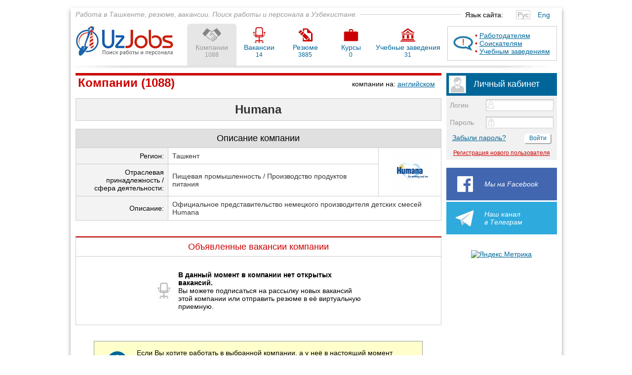

--- FILE ---
content_type: text/html; charset=windows-1251
request_url: https://uzjobs.uz/r/company_view-3612.html
body_size: 5080
content:
<!DOCTYPE html PUBLIC "-//W3C//DTD XHTML 1.0 Transitional//EN" "http://www.w3.org/TR/xhtml1/DTD/xhtml1-transitional.dtd">
<html xmlns="http://www.w3.org/1999/xhtml" lang="ru-RU">
<head>
<title>UzJobs: Работа в Humana, вакансии компании, Ташкент</title>
<meta property="og:title" content="UzJobs: Работа в Humana, вакансии компании, Ташкент">

<link rel="shortcut icon" href="/favicon.ico" type="image/x-icon">
<link rel="apple-touch-icon" sizes="57x57" href="/images/apple-touch-icon-57x57.png">
<link rel="apple-touch-icon" sizes="60x60" href="/images/apple-touch-icon-60x60.png">
<link rel="apple-touch-icon" sizes="72x72" href="/images/apple-touch-icon-72x72.png">
<link rel="apple-touch-icon" sizes="76x76" href="/images/apple-touch-icon-76x76.png">
<link rel="apple-touch-icon" sizes="114x114" href="/images/apple-touch-icon-114x114.png">
<link rel="apple-touch-icon" sizes="120x120" href="/images/apple-touch-icon-120x120.png">
<link rel="apple-touch-icon" sizes="144x144" href="/images/apple-touch-icon-144x144.png">
<link rel="apple-touch-icon" sizes="152x152" href="/images/apple-touch-icon-152x152.png">
<link rel="apple-touch-icon" sizes="180x180" href="/images/apple-touch-icon-180x180.png">
<link rel="icon" type="image/png" href="/images/favicon-16x16.png" sizes="16x16">
<link rel="icon" type="image/png" href="/images/favicon-32x32.png" sizes="32x32">
<link rel="icon" type="image/png" href="/images/favicon-96x96.png" sizes="96x96">
<link rel="icon" type="image/png" href="/images/android-chrome-192x192.png" sizes="192x192">
<meta name="msapplication-square70x70logo" content="/images/smalltile.png" />
<meta name="msapplication-square150x150logo" content="/images/mediumtile.png" />
<meta name="msapplication-wide310x150logo" content="/images/widetile.png" />
<meta name="msapplication-square310x310logo" content="/images/largetile.png" />

<meta http-equiv="Content-Type" content="text/html; charset=windows-1251">
<meta name="description" property="og:description" content="Работа в Humana, вакансии компании, Ташкент">
<meta name="keywords" content="humana работа вакансия резюме обучение курсы компания ташкент узбекистан">
<meta name="author" content="UzJobs">
<meta name="copyright" content="(c) UzJobs"> 
<meta http-equiv="Reply-to" content="info@uzjobs.uz">
<meta content='True' name='HandheldFriendly'>
<meta name="viewport" content="device-width" viewport>
<meta http-equiv="cleartype" content="on">


<link href="/style/style.css" rel="stylesheet" rev="stylesheet">
<link media="screen" rel="stylesheet" href="/style/style.css">
<link rel="stylesheet" href="/style/mobile.css" media="only screen and (max-device-width:600px)"/>
</head>

<body>
<center>
<div class="bg">
<div class="div_ban_up">
<!-- Yandex.RTB R-A-330210-3 -->
<div id="yandex_rtb_R-A-330210-3"></div>
<script type="text/javascript">
    (function(w, d, n, s, t) {
        w[n] = w[n] || [];
        w[n].push(function() {
            Ya.Context.AdvManager.render({
                blockId: "R-A-330210-3",
                renderTo: "yandex_rtb_R-A-330210-3",
                async: true
            });
        });
        t = d.getElementsByTagName("script")[0];
        s = d.createElement("script");
        s.type = "text/javascript";
        s.src = "//an.yandex.ru/system/context.js";
        s.async = true;
        t.parentNode.insertBefore(s, t);
    })(this, this.document, "yandexContextAsyncCallbacks");
</script>
</div>
<br>
<div class="div_main">
<table width="975" border="0" cellpadding="0" cellspacing="0" class="table_up">
<tr>
<td class="td_up_1"><span class="td_top_z">Работа в Ташкенте, резюме, вакансии. Поиск работы и персонала в Узбекистане.</span></td>
<td width="2">&nbsp;</td>
<td align="right" class="bg_lang" width="190px">
<table width="98%" border="0" cellpadding="0" cellspacing="0">
<tr>
<td class="font_14" nowrap>Язык сайта:</td>
<td><span class="span_lang">Рус</span>&nbsp;</td>
<td><a href="/e/index.html" class="link_blue">Eng</a>&nbsp;</td>

</tr>
</table>
</td>
</tr>
</table>
<table width="975" border="0" cellpadding="0" cellspacing="0">
<tr>
<td><a href="/r/index.html"><img src="/images/logo_uzjobs_r.jpg" width="200" height="75" alt="UzJobs - Работа в Ташкенте, резюме, вакансии. Поиск работы и персонала в Узбекистане." title="UzJobs - Работа в Ташкенте, резюме, вакансии. Поиск работы и персонала в Узбекистане." /></a></td>
<td width="10">&nbsp;</td>
<td width="550" rowspan="2" valign="bottom"><table width="97%" border="0" align="right" cellpadding="0" cellspacing="0">
<tr>
<td valign="bottom">
<table width="100%" border="0" cellpadding="0" cellspacing="0">
<tr>
<td width="6" height="6"><img src="/images/grey_01.jpg" width="6" height="6" /></td>
<td class="td_grey_3_up"></td>
<td width="6" height="6"><img src="/images/grey_03.jpg" width="6" height="6" /></td>
</tr>
</table>
</td>
<td valign="bottom" class="td_menu">&nbsp;</td>
<td valign="bottom" class="td_menu">&nbsp;</td>
<td valign="bottom" class="td_menu">&nbsp;</td>
<td valign="bottom" class="td_menu">&nbsp;</td>
</tr>
<tr>
<td class="bg_menu_2"><a href="/r/company.html"><img src="/images/ico_01_1.jpg" class="img_menu_01" /></a></td>
<td class="td_menu_02"><a href="/r/vakansy.html"><img src="/images/ico_02.jpg" class="img_menu_02" /></a></td>
<td class="td_menu_03"><a href="/r/resume.html"><img src="/images/ico_03.jpg" class="img_menu_03" /></a></td>
<td class="td_menu_04"><a href="/r/uchebkurs.html"><img src="/images/ico_04.jpg" class="img_menu_04" /></a></td>
<td class="td_menu_05"><a href="/r/uchebzav.html"><img src="/images/ico_05.jpg" class="img_menu_05" /></a></td>
</tr>
<tr class="font_menu">
<td class="bg_menu_2" nowrap><a class="link_grey_menu_100" href="/r/company.html">Компании<br /></a><span class="font_index_2">1088</span></td>
<td><a class="link_blue" href="/r/vakansy.html">Вакансии<br /></a><span class="font_index">14</span></td>
<td><a class="link_blue" href="/r/resume.html">Резюме<br /></a><span class="font_index">3885</span></td>
<td><a class="link_blue" href="/r/uchebkurs.html">Курсы<br /></a><span class="font_index">0</span></td>
<td><a class="link_blue" href="/r/uchebzav.html">Учебные заведения<br /></a><span class="font_index">31</span></td>
</tr>
<tr class="td_menu_2">
<td class="bg_menu_2"></td>
<td></td>
<td></td>
<td></td>
<td></td>
</tr>
</table></td>
<td width="10">&nbsp;</td>
<td>
<div class="div_user_01"></div>
<div class="div_user">
<table width="210" border="0" cellpadding="0" cellspacing="0">
<tr>
<td><img src="/images/ico_06.jpg" width="42" height="32" /></td>
<td class="font_red" nowrap>&bull; <a href="/r/pages-10.html">Работодателям</a><br />
&bull; <a href="/r/pages-11.html">Соискателям</a><br />
&bull; <a href="/r/pages-12.html">Учебным заведениям</a></td>
</tr>
</table>
</div>
</td>
</tr>
<tr>
<td></td>
<td></td>
<td></td>
<td></td>
</tr>
</table>
<img src="/images/shadow.jpg" width="961" height="15" class="img_shadow" />
<table width="975" border="0" cellpadding="0" cellspacing="0">
<tr>
<td valign="top">

<div class="div_line_22"></div>
<div class="div_white">
<h1 class="h1_red"><a class="link_red_2" href="/r/company.html">Компании (1088)</a> </h1>
<div class="div_zag_01">компании на: <a href="/e/company.html">английском</a>&nbsp;&nbsp;</div>
</div>
<br class="br_1" />
<table width="100%" cellpadding="0" cellspacing="0" class="table_100">
<tr class="table_100_grey">
<td class="td_center"><h2 class="h2_grey">Humana</h2></td>
</tr>
</table>
<br />
<table width="100%" cellpadding="0" cellspacing="0" class="table_100">
<tr class="table_200_grey">
<td colspan="3" class="td_center">Описание компании</td>
</tr>
<tr>
<td class="td_grey_10">Регион:</td>
<td class="td_sfera">Ташкент</td>
<td width="100" rowspan="2" class="td_foto_comp"><img src="/logo_company/1632135983.jpg" /></td>
</tr>
<tr>
<td class="td_grey_10">Отраслевая принадлежность /<br>сфера деятельности:</td>
<td class="td_sfera">Пищевая промышленность / Производство продуктов питания</td>
</tr>
<tr>
<td class="td_grey_10">Описание:</td>
<td colspan="2" class="td_sfera">Официальное представительство немецкого производителя детских смесей Humana</td>
</tr>
</table>
<br /><br>
<div class="div_line_2px"></div>
<table width="100%" cellpadding="0" cellspacing="0" class="table_100">
<tr>
<td class="td_center"><span class="font_red_18">Объявленные вакансии компании</span></td>
</tr>
<tr>
<td align="center"><br />
<table width="60%" border="0" cellpadding="1" cellspacing="1" class="table_100_none_vac">
<tr>
<td><img src="/images/ico_02_2.jpg" width="39" height="39" /></td>
<td><strong>В данный момент в компании нет открытых вакансий.</strong><br />
Вы можете подписаться на рассылку новых вакансий этой компании или отправить резюме в её виртуальную приемную.</td>
</tr>
</table>
<br /></td>
</tr>
</table>
<br><br>               
<table width="90%" align="center" cellpadding="0" cellspacing="0" class="table_111">
<tr>
<td class="td_111_ads"><img src="/images/ico_111_ads.png" width="41" height="41" /></td>
<td class="td_222_ads">Если Вы хотите работать в выбранной компании, а у неё в настоящий момент времени нет подходящей для Вас вакансии, то, не дожидаясь появления такой вакансии, Вы можете направить свое резюме в виртуальную "Приемную" компании.</td>
</tr>
</table>
<div id="12"><img  class="img_ugol_10" src="/images/ugol_50.jpg" width="20" height="13" /></div>
<br class="br_1" />
<div class="div_red_4">Отправка резюме в виртуальную "Приемную" компании</div>
<table width="100%" cellpadding="0" cellspacing="0" class="table_100">
<tr class=" table_100_grey">
<td class="td_center"><br />
<img src="/images/ico_222_at.png" width="56" height="41" /><br class="br_1" />
<span class="font_red">Для отправки резюме в компанию Вам необходимо войти<br> в свой личный кабинет или зарегистрироваться.</span><br />
<br class="br_1" /></td>
</tr>
</table>
<br />
<table width="100%">
<tr>
<td class="td_back"><a href="javascript: history.go(-1);" class="link_blue">&lt; Вернуться</a></td>
<td class="td_center">
<script type="text/javascript" src="/share.js" charset="utf-8"></script>
<script type="text/javascript">
new Ya.share({
'element': 'ya_share1',
'elementStyle': {
'type': 'button',
'linkIcon': true,
'border': false,
'quickServices': ['yaru', 'vkontakte', 'facebook', 'twitter', 'odnoklassniki', 'friendfeed', 'moimir', 'lj']
},
'popupStyle': {
'copyPasteField': true
}
});
</script>
<span id="ya_share1"></span>
</td>
<td class="td_print"><a href="/print-aWNHQ0xzSVRNMk1ETHZ4aWNmeVRZR3N3Q0xzdw__.html" target="_blank" class="link_blue">Версия для печати&nbsp;<img src="/images/ico_print.jpg" class="img_print" width="20" height="20"></a></td>
</tr>
</table>
</td>
<td width="10">&nbsp;</td>
<td width="220" valign="top">
<table width="100%" border="0" cellpadding="5" cellspacing="0">
<tr class="td_blue_2">
<td width="40"><img src="/images/no_foto_01_01.jpg" width="35" height="36" /></td>
<td><span class="font_18">Личный кабинет</span></td>
</tr>
</table>
<form name="form1" method="post" action="/login.cgi" style="margin:0px;">
<input type="hidden" name="lan" value="r">
<table width="100%" border="0" cellpadding="4" cellspacing="3" class="td_login_1">
<tr>
<td class="td_login_1">Логин</td>
<td align="right"><input class="user" name="login" size="30" maxlength="32" type="text" /></td>
</tr>
<tr>
<td class="td_login_1">Пароль</td>
<td align="right"><input class="password" name="pass" size="30" maxlength="32" type="password" /></td>
</tr>
<tr>
<td colspan="2" nowrap><div class="wrapper">
<div class="left_block"><a href="/passport.cgi?lan=r&raz=2">Забыли пароль?</a></div>
<div class="right_block">
<input type="submit" class="button_white" value="Войти" />
</div>
</div>
</td>
</tr>
<tr>
<td colspan="2" align="center" class="font_12"><a class="link_red" href="/passport.cgi?lan=r&raz=1">Регистрация нового пользователя</a></td>
</tr>
</table>
<br />
<table width="100%" border="0" bgcolor="#4267b0">
<tr>
<td width="70" height="60" align="center"><a href="https://www.facebook.com/UzJobsuz/" target="_blank"><img src="/images/social_face.jpg" width="38" height="38" /></a></td>
<td style="color:#FFFFFF; font-style:italic;"><a href="https://www.facebook.com/UzJobsuz/" target="_blank" class="social_font_01">Мы на Facebook</a><br />
<div id="fb-root"></div>
<script>(function(d, s, id) {
var js, fjs = d.getElementsByTagName(s)[0];
if (d.getElementById(id)) return;
js = d.createElement(s); js.id = id;
js.src = "//connect.facebook.net/ru_RU/sdk.js#xfbml=1&version=v2.7";
fjs.parentNode.insertBefore(js, fjs);
}(document, 'script', 'facebook-jssdk'));</script>
<div class="fb-like" data-href="https://www.facebook.com/uzjobsuz" data-layout="button_count" data-action="like" data-size="small" data-show-faces="false" data-share="false"></div>
</td>
</tr>
</table>  
<br class="br_3_small" />
<table width="100%" border="0" bgcolor="#2eaadd">
<tr>
<td width="70" height="60" align="center"><a href="http://t.me/Uzjobsuz" target="_blank"><img src="/images/social_telegr.jpg" width="39" height="39" /></a></td>
<td style="color:#FFFFFF; font-style:italic;"><a href="http://t.me/Uzjobsuz" target="_blank" class="social_font_01">Наш канал <br />в Телеграм</a>
</td>
</tr>
</table>
<br>
<!-- Yandex.RTB R-A-330210-2 -->
<div id="yandex_rtb_R-A-330210-2"></div>
<script type="text/javascript">
    (function(w, d, n, s, t) {
        w[n] = w[n] || [];
        w[n].push(function() {
            Ya.Context.AdvManager.render({
                blockId: "R-A-330210-2",
                renderTo: "yandex_rtb_R-A-330210-2",
                async: true
            });
        });
        t = d.getElementsByTagName("script")[0];
        s = d.createElement("script");
        s.type = "text/javascript";
        s.src = "//an.yandex.ru/system/context.js";
        s.async = true;
        t.parentNode.insertBefore(s, t);
    })(this, this.document, "yandexContextAsyncCallbacks");
</script>
<br>
<div align="center">
<!-- Yandex.Metrika informer -->
<a href="https://metrika.yandex.ru/stat/?id=19426621&amp;from=informer"
target="_blank" rel="nofollow"><img src="//mc.yandex.ru/informer/19426621/3_1_FFFFFFFF_EFEFEFFF_0_pageviews"
style="width:88px; height:31px; border:0;" alt="Яндекс.Метрика" title="Яндекс.Метрика: данные за сегодня (просмотры, визиты и уникальные посетители)" onclick="try{Ya.Metrika.informer({i:this,id:19426621,lang:'ru'});return false}catch(e){}"/></a>
<!-- /Yandex.Metrika informer -->
<!-- Yandex.Metrika counter -->
<script type="text/javascript">
(function (d, w, c) {
(w[c] = w[c] || []).push(function() {
try {
w.yaCounter19426621 = new Ya.Metrika({id:19426621,
webvisor:true,
clickmap:true,
trackLinks:true,
accurateTrackBounce:true});
} catch(e) { }
});
var n = d.getElementsByTagName("script")[0],
s = d.createElement("script"),
f = function () { n.parentNode.insertBefore(s, n); };
s.type = "text/javascript";
s.async = true;
s.src = (d.location.protocol == "https:" ? "https:" : "http:") + "//mc.yandex.ru/metrika/watch.js";
if (w.opera == "[object Opera]") {
d.addEventListener("DOMContentLoaded", f, false);
} else { f(); }
})(document, window, "yandex_metrika_callbacks");
</script>
<noscript><div><img src="//mc.yandex.ru/watch/19426621" style="position:absolute; left:-9999px;" alt="" /></div></noscript>
<!-- /Yandex.Metrika counter -->
</div>
<br>
</td>
</tr>
</table>
<br /><br />
<div class="div_line_22"></div>
<div class="td_blue">&nbsp;</div>
<br />
<table width="100%" border="0">
<tr>
<td width="30">&nbsp;</td>
<td width="25%" valign="top" class="td_niz"><a href="/r/pages-1.html">О проекте</a><br />
<a href="/r/pages-2.html">Пользовательское соглашение</a><br />
<a href="/r/pages-3.html">Публичная оферта</a></td>
<td>&nbsp;</td>
<td width="20%" valign="top" class="td_niz"><a href="/r/pages-4.html">Прейскурант</a><br />
<a href="/r/pages-6.html">Как оплатить?</a><br />
<a href="/r/pages-9.html">Контакты</a></td>
<td>&nbsp;</td>
<td width="20%" valign="top" class="td_niz"><a href="/r/posobiya.html">Пособие кадровикам</a><br />
<a href="/r/publick-1.html">Публикации</a></td>
<td>&nbsp;</td>
</tr>
</table>
<br />
<center>Copyright &copy; 2000 &mdash; 2026 SAIPRO</center>
<script type="text/javascript">
var _gaq = _gaq || [];
_gaq.push(['_setAccount', 'UA-23688700-1']);
_gaq.push(['_setDomainName', 'uzjobs.uz']);
_gaq.push(['_trackPageview']);
(function() {
var ga = document.createElement('script'); ga.type = 'text/javascript'; ga.async = true;
ga.src = ('https:' == document.location.protocol ? 'https://ssl' : 'http://www') + '.google-analytics.com/ga.js';
var s = document.getElementsByTagName('script')[0]; s.parentNode.insertBefore(ga, s);
})();
</script>
<br />
</div>
<br>
<br>
</div>
</center>
</body>
</html>


--- FILE ---
content_type: text/css
request_url: https://uzjobs.uz/style/style.css
body_size: 9207
content:

.bg {
/*  background: url('/images/bg_new_year_2017.jpg') repeat-x fixed; */
	top:0;
	left:0;
	z-index: -1;
	background-position:top;
	background-color:#FFFFFF;
}

/* ------GLOBALS------ */

body {	
	font-size: 14px;
	margin: 0;
	font-family: Calibri, Verdana, Arial, Helvetica, sans-serif;
	color: #000;
}

img {border:0}

H1, H2, H3, H4 {font-size: 24px; margin: 0; padding: 0; color:#333}

a {color: #006699; text-decoration: underline; outline: none;}
a:hover {color: #3399cc; text-decoration:none;}

hr {border: none; color: #999; background-color: #999; height: 1px; margin-top: 3px; margin-bottom: 3px;}

.div_main { 
	width:975px;
	border: 0 solid #CCC;
	background-color:#FFF;
	padding: 0 10px 10px 10px;
	margin: 0;
	box-shadow: 0 4px 8px 0 #999;
	text-align: left;
	border-radius: 0;
}

/* ------Images------ */
.img_foto_block_1 { 
	border: solid 1px;
	border-color:#CCC;
	width:90px;
	height: 115px;
	float:left;
	margin-right: 5px;
}

.img_foto_attention { 
	border: solid 1px;
	border-color:#CCC;
	width:80px;
	height: 100px;
	float:left;
	margin-right: 5px;
}

.img_pub_2 {
	width: 100px;
	height: 75px;
	border-radius: 5px;
	border: solid 1px #CCC;
}

.img_pub_3 {
	border-radius: 10px;
	border: solid 1px #CCC;
	margin: 0 5px 5px 0;
}

.img_foto_small { 
	border: solid 1px;
	border-color:#CCC;
	height: 55px;
	width: 45px;
	margin-right: 5px;
}

.img_reg_pismo {border:solid 1px #CCCCCC;}

.img_menu_01 {
	margin-top: 0;
	margin-left: 0;
}
.img_menu_02 {
	margin-top: 0;
	margin-left: 0;
}
.img_menu_03 {
	margin-top: 0;
	margin-left: 0;
}
.img_menu_04 {
	margin-top: 0;
	margin-left: 0;
}
.img_menu_05 {
	margin-top: 0;
	margin-left: 0;
}

.img_v_k {
	vertical-align: middle;
	padding-left: 5px;
}
.img_v_k_1 {
	vertical-align: middle;
	padding-left: 8px;
}
.img_v_k_2 {vertical-align: middle;}

.img_search {
	vertical-align: text-bottom;
	padding-left: 5px;
}

.img_print {
	vertical-align: text-bottom;
	padding-left: 5px;
}

.img_plus {
	vertical-align: text-bottom;
	padding-right: 5px;
}

.img_333 {
	vertical-align: text-bottom;
	padding-right: 5px;
}

.img_price_red {
	vertical-align: text-bottom;
	padding-right: 5px;
}

.img_vopr_1 {
	padding-right: 10px;
}
.img_vopr_2 {
	padding-right: 10px;
	padding-top: 15px;
}
.img_vopr_3 {
	padding-right: 10px;
	padding-top: 15px;
}

.img_prosmotr {
	vertical-align: middle;
	padding-right: 2px;
}

.img_333_price {
	vertical-align: middle;
	padding-right: 5px;
}

.img_555 {
	vertical-align: bottom;
	padding-right: 5px;
}

.img_rss {padding-top: 8px;}

.img_status {
	vertical-align: text-bottom;
	padding-left: 3px;
}

.img_ugol_10 {
	position: relative; /* Абсолютное позиционирование */
	bottom: 1px; /* Положение от нижнего края */
	left: 70px; /* Положение от правого края */
	line-height: 1px;
}

/* --------Backgrounds-------- */
.bg_lang {padding-top: 1px;}

.bg_menu_2 {
	background-color:#e6e6e6;
	width: 100px;
	text-align:center;
}

.bg_ban_right {background-color:#f3f3f3;}

.bg_menu_5 {
	background-color:#e6e6e6;
	width: 150px;
	text-align:center;
}

/* -------Tables------ */
.table_up{padding-top: 5px;}

.td_up_1 {
	background-image: url(/images/tochka.jpg);
	background-position:center;
	background-repeat:repeat-x;
	padding-right: 7px;}

.td_10_px {width: 10px;}

.td_20_px {width: 20px;}

.td_top_z { 
	font-style:italic;
	color:#999;
	background-color:#FFFFFF;
	padding-right: 5px;
}

.td_login_1 {
	background-color:#f1f1f1;
	color:#999999;
}

.td_blue {
	background-color:#006699;
	color:#fff;
}
.td_blue_2 {
	padding: 0 0 0 9px;
	background-color:#006699;
	color:#fff;
}

.td_blue_search {
	padding: 8px 8px 8px 50px;
	background-color:#006699;
	color:#fff;
}
.td_blue_search_2 {
	padding: 3px 20px 3px 20px;
	background-color:#006699;
	color:#fff;
}

.td_grey_3_up {
	background-color:#e6e6e6;
	width: 100%;
}

.td_menu_01 {
	text-align:center;
	width: 100px;
}
.td_menu_02 {
	text-align:center;
	width: 100px;
}
.td_menu_03 {
	text-align:center;
	width: 100px;
}
.td_menu_04 {
	text-align:center;
	width: 100px;
}
.td_menu_05 {
	text-align:center;
	width: 150px;
}

.td_menu_2 {height: 15px;}

.td_all { 
	padding-top: 2px;
	text-align:right;
}

.td_right { 
	text-align:right;
	width: 100px;
}

.td_center {text-align: center;}

.td_111_ads { 
	text-align: center;
	padding-right: 5px;
	padding-top: 5px;
	width: 70px;
	vertical-align:top;
}

.td_222_ads { 
	padding-right: 5px;
	font-size: 14px;
}

.td_222_ads_green {padding-right: 5px;}

.td_222_ads_orange {padding-right: 5px;}

.td_222_ads_blue {padding-right: 5px;}

.td_222_ads_red {padding-right: 5px;}
	
/* ---- Start --- КОММЕНТАРИИ ----- */
.td_comment_01 {
	background-color:#fff;
	position: relative;
	padding: 0;
}
	
.td_comment_01_1 {
	background-color:#ccffcc;
	position: relative;
	padding: 0;
}
	
.td_comment_02 {
	background-color:#ccffcc;
	border-top: solid 1px #006699;
	padding: 7px;
}
	
#text_zametki {width: 98%; height: 68px;}
#text_zametki_2 {width: 100%; height: 68px;}

.div_001 {display:none; top: 35px; background: #ccffcc; border: none; padding: 5px 0 0 0; width: 100%;}
.div_003 {display:none; top: 35px; position: absolute; background: #ccffcc; border: none; padding: 5px 0 0 0; width: 95%;}
.div_004 {background: #ccffcc; border: none; padding: 0 0 0 7px; width: 97%;}

.link_comment_01 {
	color:#006699;
	border-bottom: 1px dashed;
	text-decoration:none;
}
.link_comment_01:hover {
	color:#3399cc;
	cursor: pointer;
	border-bottom: 0;
	text-decoration:none;
}

.button_zametki_20 {
	background: #cc0000;
	color: #fff;
	border-color:#cc0000;
	padding: 0 3px 0 3px;
	font-size:11px;
	border-radius: 4px;
}

.button_zametki_10 {
	background: #006699;
	color: #fff;
	border-color:#006699;
	padding: 0 3px 0 3px;
	font-size:11px;
	border-radius: 4px;
}
/* ---- End --- КОММЕНТАРИИ ----- */

/* ---- Start --- ЗАБЛОКИРОВАННО ----- */
.table_111_block_red {
	border: solid 1px;
	border-color:#cc0000;
	padding: 11px;
	background-color: #ffcccc;
	width:80%;
}
	
.td_111_block_red { 
	text-align: center;
	padding: 15px 0 15px 0;
	width: 150px;
}

.td_222_block_red {padding-right: 5px;}
	
.img_ugol_20_red {
	position: relative;
	bottom: 0;
	left: 140px;
	line-height: 1px;
	margin-top: -1px;
}
/* ---- End --- ЗАБЛОКИРОВАННО ----- */

.td_01 {background-color: #ccc; height: 1px;}
	
.td_02 {
	background-color: #f1f1f1;
	padding-top: 10px;
	margin-top: 10px;
}

.td_03 {padding: 12px 0 12px 0;}

.td_04 {
	padding-top: 35px;
	margin-top: 35px;
}

.td_06 {line-height: 1.5; color:#999;}

.td_07 {padding: 12px 0 12px 8px;}

.td_08 {padding: 0 0 0 25px;}

.td_folder {line-height: 30px;}

.td_tochka_uz {
	background-image:url(/images/tochka.jpg);
	background-position:center;
	background-repeat:repeat-y;
}

.td_tochka {
	vertical-align:top;
	padding-left: 5px;
	padding-right: 2px;
}
.td_stroka {
	font-weight:bold;
	padding-left: 5px;
}
.td_stroka_2 {padding-right: 5px;}
.td_stroka_fon {
	background-color:#999;
	color:#FFF;
}
.td_button {
	float:right;
	padding: 5px 0 0 0;
}
.table_panel {
	padding-right: 0;
}

.td_foto_22 { 
	width: 50px;
}
	
.td_foto_resume { 
	width: 150px;
	height: 150px;
	text-align:center;
}

.td_foto_comp { 
	width: 110px;
	text-align:center;
}

.td_align_100 { 
	width: 120px;
	text-align:right;
}
	

.td_red_user_200 {
	color: #cc0000;
	line-height: 1.2;
}

.td_posobie {
	border-right: solid 1px #e5e5e5;
	width: 190px;
}

/* ---- Start --- ОШИБКА ----- */
.table_oshibka_1 {
	background-color:#cc0000;
	border: solid 1px #990000;
	width: 550px;
}
.table_oshibka_2 {
	color:#FFFFFF;
	padding: 2px;
}
	
.td_oshibka {
	padding-top: 5px;
}
.td_oshibka_2 {
	padding-right: 5px;
	font-size:18px;
}
/* ---- End --- ОШИБКА ----- */

/* ---- Start --- ОДОБРЕНО ----- */
.table_ok_1 {
	background-color:#669933;
	border: solid 1px #336600;
	width: 550px;
}
	
.table_ok_2 {
	color:#FFFFFF;
	padding: 2px;
}
	
.td_ok {padding-top: 5px;}
.td_ok_2 {
	padding-right: 5px;
	font-size:18px;
}
/* ---- End --- ОДОБРЕНО ----- */

.table_opros {
	background-color:#efefef;
	border: solid 0;
	color:#666;
}

.table_user_01 {
	background-color:#fff;
	border: solid 1px;
	border-color:#999;
}

.table_blue_settings {
	background-color:#006699;
	padding: 5px;
	color:#FFF;
	text-align:center;
	font-weight:bold;
}

.table_blue_settings_2 {
	background-color:#efefef;
	padding: 5px;
}

.table_100 {border-collapse:collapse;
}
.table_100 tr td {
	border: solid 1px;
	border-color:#ccc;
	padding: 8px;
}

.table_100_vip {border-collapse:collapse;}
.table_100_vip tr td {
	border: solid 1px;
	border-color:#ccc;
	padding: 8px;
}

.table_100_none {border-collapse:collapse;}
.table_100_none tr td {
	border: solid 0 !important;
	border-color:#ccc;
	padding: 2px;
}

.table_100_none_vac {border-collapse:collapse;}
.table_100_none_vac tr td {
	border: solid 0 !important;
	padding: 5px;
}

.table_100_none_set {border-collapse:collapse;}
.table_100_none_set tr td {
	border: solid 0 !important;
	border-color:#ccc;
}

.table_100_none_rek {border-collapse:collapse;}
.table_100_none_rek tr td {
	border: solid 0 !important;
	border-color:#ccc;
	padding: 0;
}

.table_100_none_mat_pis {border-collapse:collapse;}
.table_100_none_mat_pis tr td {
	border: solid 0 !important;
	border-color:#ccc;
	padding: 2px;
}

.table_100_contact {border-collapse:collapse;}
.table_100_contact tr td {
	border: solid 0 !important;
	border-color: #ccc;
	padding: 3px !important;
}

.table_102 {border-collapse:collapse;}
.table_102 tr td {
	border: solid 1px;
	border-color: #ccc;
	padding: 3px 5px 3px 5px;
}

.table_100_id {
	border-collapse:collapse;
	width: 300px;
}
.table_100_id tr td {
	border: solid 1px;
	border-color: #ccc;
	padding: 8px;
}

.table_100_reg {border-collapse:collapse;}
.table_100_reg tr td {
	border: solid 0 !important;
	border-color: #ccc;
	padding: 2px;
}

.table_100_reg_22 {
	border: solid 1px #ccc !important;
	background-color:#f1f1f1;
	text-align:center
}

.table_111 {
	border: solid 1px;
	border-color: #999;
	padding: 11px;
	padding-top: 15px;
	padding-bottom: 15px;
	background-color: #ffffcc;
}

.table_conf {
	border: solid 1px;
	border-color: #cc0000;
	padding: 6px;
	background-color: #ffffcc;
}

/* ----start--- Подсказка 1 ----*/
.table_111_green {
	border: solid 1px;
	border-color: #669933;
	padding: 11px;
	padding-top: 10px;
	padding-bottom: 10px;
	background-color: #ccff99;
}
.td_111_ads_green { 
	text-align: center;
	padding-right: 5px;
	padding-top: 5px;
	padding-bottom: 10px;
	width: 190px;
}
	
.table_111_orange {
	border: solid 1px;
	border-color: #ff9900;
	padding: 11px;
	padding-top: 10px;
	padding-bottom: 10px;
	background-color: #ffcc66;
}
.td_111_ads_orange { 
	text-align: center;
	padding-right: 5px;
	padding-top: 5px;
	padding-bottom: 10px;
	width: 170px;
}

.table_111_blue {
	border: solid 1px;
	border-color: #006699;
	padding: 11px;
	padding-top: 10px;
	padding-bottom: 10px;
	background-color: #ccffff;
}
.td_111_ads_blue { 
	text-align: center;
	padding-right: 5px;
	padding-top: 5px;
	padding-bottom: 10px;
	width: 170px;
}

.table_111_red {
	border: solid 1px;
	border-color: #cc0000;
	padding: 11px;
	padding-top: 10px;
	padding-bottom: 10px;
	background-color: #ffcccc;
}
.td_111_ads_red { 
	text-align: center;
	padding-right: 5px;
	padding-top: 5px;
	padding-bottom: 10px;
	width: 170px;
}
/* ----end--- Подсказка 1 ----*/

.table_222 {
	border: solid 1px;
	border-color: #999;
	padding: 10px;
	padding-top: 7px;
	padding-bottom: 13px;
	background-color: #fff;
	line-height: 1.4;
}

.table_100_grey { 
	background-color: #f1f1f1;
	padding-top: 2px;
	margin-top: 2px;
	height: 5px;
}

.table_51 {
	width: 100px;	
	border: 0 !important;
	padding: 2px !important;
}

.table_200_grey { 
	background-color: #e0e0e0;
	padding-top: 2px;
	margin-top: 2px;
	height: 5px;
	font-size:18px;
}

.table_202_grey { 
	background-color: #f3f3f3;
	font-size:14px;
	text-align:center;
}

.table_300_grey { 
	background-color: #f1f1f1;
	padding-top: 2px;
	margin-top: 2px;
	height: 5px;
	font-size:18px;
}

.table_100_red { 
	background-color: #cc0000;
	color:#FFF;
	padding-top: 2px;
	margin-top: 2px;
	height: 5px;
	font-size:18px;
}

.td_region {color:#999; width:100px;}
.td_region_2 {color:#999; width:220px;}
.td_kol_vak {color:#999; text-align:center; width: 100px;}
.td_sfera {color:#333; font-size:14px}
.td_left_aaa {width: 170px}
.td_left_id {
	width: 60px;
	text-align:center;
}
	
.td_prim {color:#999; text-align:center; width: 40px;}
	
.td_left_check {
	width: 40px;
	text-align:center;
}


.td_niz {line-height: 1.5;}

.td_grey_10 {
	width: 170px;
	background-color: #f3f3f3;
	text-align:right;
}

.td_grey_perek {
	background-color: #e8e8e8;
	text-align:center;
	padding: 5px 0 5px 0;
	width: 200px;
}

.td_grey_10_id {
	width: 120px;
	background-color: #f3f3f3;
	text-align:right;
}

.td_print {
	width: 170px;
	text-align:right;
}
.td_back {width: 170px;}
	
.td_line_height_16 {line-height: 1.6;}
	
.td_free_22 {
	width: 120px;
	text-align:center;
}
	
.td_word {
	width: 60px;
	text-align:center;
	vertical-align:top;
}

.td_letter_10 {
	vertical-align:top;
	text-align:right;
	font-weight:bold;
}
	
.td_resume_10 {width: 15px;}
	
.td_line_01 {border-right: 0 !important;}
	
.td_line_02 {border-left: 0 !important;}
	
.td_user_foto_10 {width: 120px;}
	
.td_user_info_10 {
	vertical-align:top;
	width:200px;
	line-height:1.1 !important;
}
	
.td_100_none {
	border-right:solid 0 !important;
	padding: 0 !important;
}

.td_101_none {border-left:solid 0 !important;}

.td_102_none {
	border-collapse: collapse !important;
	border: solid 0 !important;
	border-color:#000 !important;
	padding: 0 !important;
	height: 100%;
	min-height: 100%;
}

.td_103_none {
	border-collapse: collapse !important;
	border: solid 0 !important;
	border-color:#000 !important;
	padding: 0 !important;
	height: 90px;
	background-color:#cc0000;
}


.td_150 {width: 150px;}
	
.td_151 {
	width: 150px;
	text-align:right;
	vertical-align:top;
}
	
.td_152 {
	text-align:left;
	vertical-align:top;
}
	
.td_153 {
	width: 200px;
	text-align:right;
	vertical-align:top;
}
	
.td_154 {
	width: 150px;
	text-align:right;
}

.td_pay_but {
	text-align:center;
	width:120px;
}

.td_pay_status {
	text-align:center;
	width:120px;
}
	
/*-----Start-- ПРИГЛАШЕНИЯ ------*/
.img_ugol_priglas {
	position: relative; /* Абсолютное позиционирование */
	bottom: 1px; /* Положение от нижнего края */
	left: 110px; /* Положение от правого края */
	line-height: 1px;
}
	
.img_ugol_priglas_2 {
	position: relative; /* Абсолютное позиционирование */
	bottom: 70px; /* Положение от нижнего края */
	left: -1px; /* Положение от правого края */
	line-height: 1px;
}
	
.div_priglas_zag {
	font-size: 28px;
	color:#333;
	text-align:center;
}
	
.table_1_priglas {
	border: solid 1px;
	border-color:#999;
	padding: 11px;
	padding-top: 15px;
	padding-bottom: 15px;
	background-color: #ffffcc;
}
/*-----End-- ПРИГЛАШЕНИЯ ------*/


/*-----Start-- ФОРМА ПРИГЛАШЕНИЯ ------*/
.div_100_priglas {
	background-color:#006699;
	height:4px;
}
	
.div_200_priglas {
	border-collapse:collapse;
	background-color:#f7f7f7;
	border: solid 1px;
	border-color: #ccc;
	padding: 5px 12px 5px 12px;
}
	
.input_priglas {
	box-shadow: 26px 27px 5px -29px #000000 inset;
	border: solid 1px;
	border-color:#CCC;
	background-color: rgb(255, 255, 255);
	width:98%;
	height: 19px;
}

.input_priglas_big {
	box-shadow: 26px 27px 5px -29px #000000 inset;
	border: solid 1px;
	padding: 5px;
	border-color:#CCC;
	background-color: rgb(255, 255, 255);
	width:96%;
	height: 100px;
	resize: none;
}
	
.font_blue_priglas_18 {
	font-size:18px;
	color:#006699;
}
	
.font_priglas_grey {
	color:#999;
	font-style:italic;
}
/*-----End-- ФОРМА ПРИГЛАШЕНИЯ ------*/


/*-----Start-- ФОРМЫ ОТКАЗА ------*/
.div_100_otkaz {
	background-color:#cc0000;
	height:4px;
}

.input_otkaz {
	box-shadow: 26px 27px 5px -29px #000000 inset;
	border: solid 1px;
	border-color:#CCC;
	background-color: rgb(255, 255, 255);
	width:98%;
	height: 19px;
}

.input_otkaz_big {
	box-shadow: 26px 27px 5px -29px #000000 inset;
	border: solid 1px;
	padding: 5px;
	border-color:#CCC;
	background-color: rgb(255, 255, 255);
	width:96%;
	height: 100px;
	resize: none;
}
	
.font_red_otkaz_18 {
	font-size:18px;
	color:#cc0000;
}
	
.font_otkaz_grey {
	color:#999;
	font-style:italic;
}
/*-----End-- ФОРМЫ ПРИГЛАШЕНИЯ ------*/

/*------- Numbers ------*/
.tab_1 {padding: 7px 10px 7px 10px; background-color:#cc0000; color:#FFF; font-size:14px;}

a.link_number_2 {color: #006699; text-decoration: none; font-size:14px;}
a.link_number_2:hover {color: #006699; background: #e4e4e4; text-decoration: underline; font-size:14px;}

.font_number_2 a { padding: 7px 10px 7px 10px;}

/*------- Bukvi ------*/
.bukvi_1 {padding: 5px 6px 5px 6px; background-color:#cc0000; color:#FFF; font-size:14px;}

.font_bukvi_2 a {padding: 5px 6px 5px 6px;}

a.link_bukvi_2 {color: #006699; text-decoration: none; font-size:14px;}
a.link_bukvi_2:hover {color: #006699; background: #e4e4e4; text-decoration: underline; font-size:14px;}

/* -------DIV------ */
.span_lang {
	border: 1px solid #CCC;
	padding: 0 2px 0 2px;
	color:#999;
	font-size:14px;
}

.span_anon {
	background-color:#e8e8e8;
	padding: 0 7px 0 7px;
	color:#666;
	font-size:12px;
}

.span_opros {
	background-color:#f1f1f1;
	padding: 3px 7px 3px 7px;
}


.div_user {
	border: 1px solid #CCC;
	padding: 10px;
	width: 200px;
	float: right;
}
	
.div_spravka_01 {
	border: 1px solid #999;
	padding: 10px;
	margin: 10px;
	width: 200px;
	float: right;
	background-color: #ffffcc;
}

.div_o_proekte {
	border: 1px solid #CCC;
	background-color:#ffffcc;
	padding: 10px;
	margin: 0 0 10px 10px;
	width: 230px;
	float: right;
}
	
.div_block_rabota {
	font-size: 18px;
	padding: 8px 5px 10px 5px;
	background-color:#cc0000;
	color:#FFF;
	line-height: 0.8;
	text-align:center;
}

/* ----Start-- СТАТУСЫ -------*/
.div_status_green_01 {
	background-color:#669933;
	color: #FFFFFF;
	padding: 0 7px 0 7px;
	width: 160px;
	height: 4px;
}
.div_status_green_02 {
	background-color:#ccff99;
	color:#336600;
	padding: 7px;
	width: 160px;
	text-align:center;
}
.img_status_green {vertical-align: middle;}
	
.div_status_red_01 {
	background-color:#cc0000;
	color: #FFFFFF;
	padding: 0 7px 0 7px;
	width: 200px;
	height: 4px;
}
.div_status_red_02 {
	background-color:#ffcccc;
	color:#cc0000;
	padding: 7px;
	width: 200px;
	text-align:center;
}
.img_status_red {vertical-align: middle;}

.div_status_orange_01 {
	background-color:#ff6600;
	color: #FFFFFF;
	padding: 0 7px 0 7px;
	width: 190px;
	height: 4px;
}
.div_status_orange_02 {
	background-color:#ffcc66;
	color:#ff6600;
	padding: 7px;
	width: 190px;
	text-align:center;
}
.img_status_orange {vertical-align: middle;}
/* -----End-- СТАТУСЫ -------*/

.div_user_01 {height: 5px;}

.div_user_02 {
	height: 4px;
	background-color:#cc0000;
	width: 222px;
	float:right;
}

.div_line_22 {
	height: 5px;
	background-color:#cc0000;
}

.div_line_2px {
	height: 2px;
	background-color:#cc0000;
}

.div_red_light {background-color:#ffcccc;}

.div_red {
	padding: 2px 2px 3px 10px;
	background-color:#cc0000;
	color:#FFF;
}

.div_red_4 {
	padding: 3px;
	background-color:#cc0000;
	color:#FFF;
	font-size:18px;
	text-align:center;
}

.div_red_22 {
	color:#cc0000;
	font-style:italic;
	width: 90%;
	margin-left: 5%;}

.div_red_55 {
	padding: 6px 6px 6px 10px;
	background-color: #cc0000;
	color:#FFF;
	font-size:16px;
}
.div_blue_55 {
	padding: 6px 6px 6px 10px;
	background-color:#006699;
	color:#FFF;
	font-size:16px;
}

.div_grey_20 {
	padding: 7px 15px 9px 15px;
	background-color:#e9e9e9;
	color:#333;
	font-size:18px;
}

.div_white {padding: 1px 5px 35px 5px;}

.div_red_99 {
	padding: 1px 5px 5px 5px;
	background-color:#cc0000;
	color:#FFF;
}

.div_center {text-align: center;}

div.wrapper {
	width:210px;
}
div.left_block {
	float:left;
	width:110px;
	padding-left: 5px;
}
div.right_block {
	float:right;
	text-align:right;
	width:80px;
	padding-right: 4px;
}

.div_zag_01 {
	float:right;
	margin-top: 8px;
}

.div_zag_rss {
	float:right;
	margin-top: 0;
	color:#999;
	font-style:italic;
}

.div_zag_rss_2 {
	float:right;
	margin-top: 0;
	color:#fff;
	font-style:italic;
}

.div_search_2 {
	width:620px;
	font-style:italic;
}

.div_search_3 {
	float:right;
	font-style:italic;
}

.div_search_4 {
	font-style:italic;
	color:#FFF;
}

.div_search_44 {
	font-style:italic;
	color:#FFF;
	text-align:right;
}

.div_price_10 {
	padding: 12px 10px 10px 10px;
	border: solid 1px #999;
	width: 140px
}

.div_price_20_pechat {
	padding: 12px 10px 10px 10px;
	border: solid 1px #999;
	width: 180px
}

.div_price_30_pre {
	padding: 12px 10px 10px 10px;
	border: solid 1px #999;
	width: 180px;
	background-color:#FFF;
	text-align: center;
	white-space: nowrap;
}

.div_data_1 {width: 110px;}


/* ------H1------ */
.h1_white {
	color:#FFF;
	font-size: 24px;
}

.h1_red {
	color:#cc0000;
	font-size: 24px;
	float:left;
}

.h3_red {
	color:#cc0000;
	font-size: 24px;
}

.h1_white_99 {
	color:#fff;
	font-size: 24px;
	float:left;
}

.h2_grey {
	color:#333;
	font-size: 24px;
}

.h2_red {
	color:#cc0000;
	font-size: 18px;
}


/* ------Fonts------ */
.font_menu {
	color:#006699;
	text-align:center;
}

.font_red {color:#cc0000;}
	
.font_green {color:#336600;}
.font_green_light {color:#669900;}

.font_red_18 {
	color:#cc0000;
	font-size:18px;
}
	
.font_red_24 {
	color:#cc0000;
	font-size:24px;
}
	
.font_red_28 {
	color:#cc0000;
	font-size:28px;
}
	
.font_italic {font-style:italic;}
	
.font_red_italic {
	color:#cc0000;
	font-style:italic;
}
.font_red_bold {
	color:#cc0000;
	font-weight:bold;
}

.font_blue_search {
	color:#66ccff;
	font-size:18px;
	padding: 0 0 5px 0;
}

.font_yellow {color:#ffff00;}

.font_grey_italic {
	color:#999999;
	font-style:italic;
}

.font_grey_italic_2 {
	color:#666;
	font-style:italic;
}

.font_grey {color:#999;}
	
.font_grey_light {color:#cccccc;}
	
.font_grey_2 {color:#666;}
	
.font_index {
	color:#006699;
	text-align:center;
	font-size:12px;
	vertical-align: 6pt;}

.font_index_2 {
	color:#999;
	text-align:center;
	font-size:12px;
	vertical-align: 6pt;
}

.font_12 {font-size:12px;}

.font_14 {font-size:14px;}
	
.font_18 {font-size:18px;}
	
.font_24 {font-size:24px;}

.font_28 {font-size:28px;}

.font_18_rub {
	text-align:center;
	font-size:18px;
}

.font_green_status {
	text-align:center;
	font-size:18px;
	color:#336600;
}
.font_orange_status {
	text-align:center;
	font-size:18px;
	color:#ff6600;
}
.font_blue_status {
	text-align:center;
	font-size:18px;
	color:#006699;
}
.font_red_status {
	text-align:center;
	font-size:18px;
	color:#cc0000;
}

.font_blue_settings {
	text-align:center;
	font-size:18px;
	color:#006699;
	font-weight:bold;
}
.font_red_settings {
	text-align:center;
	font-size:18px;
	color:#cc0000;
	font-weight:bold;
}
	
.font_green_italic {
	color:#336600;
	font-style:italic;
}

.font_green {color:#336600;}

/* ------Links------ */
.link_red {
	color:#cc0000;
	text-decoration: underline;
}

.link_red:hover {
	color:#cc0000;
	text-decoration:none;
}

.link_red_2 {
	color:#cc0000;
	text-decoration: none;
}
.link_red_2:hover {
	color:#cc0000;
	text-decoration: underline;
}
	
.link_red_italic {
	color:#cc0000;
	text-decoration: none;
	font-style:italic;
}
.link_red_italic:hover {
	color:#cc0000;
	text-decoration: underline;
	font-style:italic;
}

.link_blue {
	color:#006699;
	text-decoration:none
}
.link_blue:hover {
	color:#006699;
	text-decoration: underline;
}

.link_bold {
	color:#006699;
	text-decoration: underline;
	font-weight:bold;
}
.link_bold:hover {
	color:#006699;
	text-decoration: none;
	font-weight:bold;
}

.link_grey {
	color:#333333;
	text-decoration:none;
}
.link_grey:hover {
	color:#333333;
	text-decoration:underline;
}

.link_grey_menu_100 {
	color:#999;
	text-decoration:none;
}
.link_grey_menu_100:hover {
	color:#999;
	text-decoration:underline;
}

.link_grey_3 {
	color:#333333;
	text-decoration: underline;
}
.link_grey_3:hover {
	color:#333333;
	text-decoration: none;
}

.link_white {
	color:#fff;
	text-decoration: underline;
}
.link_white:hover {
	color:#fff;
	text-decoration: none;
}
	
.link_white_20 {
	color:#fff;
	text-decoration: none;
}
.link_white_20:hover {
	color:#fff;
	text-decoration: underline;
}


/* ------FORM------ */
input.user {
	background-image: url('/images/user_16.gif');
	background-repeat: no-repeat;
	background-attachment: scroll;
	background-position: 0px center;
	padding-left: 18px;
	text-align: left;
	box-shadow: 26px 27px 5px -29px #000000 inset;
	border: solid 1px;
	border-color:#CCC;
	background-color: rgb(255, 255, 255);
	width:115px;
	height: 20px;
}

input.password {
	background-image: url('/images/user_lock_16.gif');
	background-repeat: no-repeat;
	background-attachment: scroll;
	background-position: 0px center;
	text-align:left;
	padding-left: 18px;
	box-shadow: 26px 27px 5px -29px #000000 inset;
	border: solid 1px;
	border-color:#CCC;
	background-color: rgb(255, 255, 255);
	width:115px;
	height: 20px;
}

input.search {
	box-shadow: 26px 27px 5px -29px #000000 inset;
	border: solid 1px;
	border-color:#CCC;
	background-color: rgb(255, 255, 255);
	width:620px;
	height: 20px;
}

.input_10 {
	background-color: #f5f5f5;
	border:solid #999 1px;
}

.input_20 {
	box-shadow: 26px 27px 5px -29px #000000 inset;
	border: solid 1px;
	border-color:#CCC;
	background-color: rgb(255, 255, 255);
	width:150px;
	height: 19px;
}

.input_21 {
	box-shadow: 26px 27px 5px -29px #000000 inset;
	border: solid 1px;
	border-color:#CCC;
	background-color: rgb(255, 255, 255);
	width:90px;
	height: 20px;
}

.input_22_set {
	box-shadow: 26px 27px 5px -29px #000000 inset;
	border: solid 1px;
	border-color:#CCC;
	background-color: rgb(255, 255, 255);
	width:165px;
	height: 19px;
}

.input_tolko_ten {
	box-shadow: 26px 27px 5px -29px #000000 inset;
	border: solid 1px;
	border-color:#CCC;
	background-color: rgb(255, 255, 255);
	height: 20px;
}

.input_30 {
	box-shadow: 26px 27px 5px -29px #000000 inset;
	border: solid 1px;
	border-color:#CCC;
	background-color: rgb(255, 255, 255);
	width:260px;
	height: 20px;
}

.input_40 {
	box-shadow: 26px 27px 5px -29px #000000 inset;
	border: solid 1px;
	border-color:#CCC;
	background-color: rgb(255, 255, 255);
	width:300px;
	height: 20px;
}

.input_31_big {
	box-shadow: 26px 27px 5px -29px #000000 inset;
	border: solid 1px;
	border-color:#CCC;
	background-color: rgb(255, 255, 255);
	width:260px;
	height: 100px;
	margin-bottom: 10px;
}

.input_32_big {
	box-shadow: 26px 27px 5px -29px #000000 inset;
	border: solid 1px;
	border-color:#CCC;
	background-color: rgb(255, 255, 255);
	width:98%;
	height: 100%;
}

.input_33_big {
	box-shadow: 26px 27px 5px -29px #000000 inset;
	border: solid 1px;
	border-color:#CCC;
	background-color: rgb(255, 255, 255);
	width:80%;
}

.input_contact_big {
	box-shadow: 26px 27px 5px -29px #000000 inset;
	border: solid 1px;
	border-color:#CCC;
	background-color: rgb(255, 255, 255);
	width:300px;
	height: 100px;
	margin-bottom: 10px;
}

.form_bg_10 {background-color:#ccc;}


/* ------Button------ */
.button_white {
	background: #FFF;
	color: #006699;
	font-size: 12px;
	border-color: #FFF;
	padding: 0 8px 3px 8px;
	border-radius: 4px;
}

.button_blue_1 {
	background: #3399cc;
	color: #fff;
	border-color: #FFF;
	border-color:#3399cc;
	padding: 0 8px 3px 8px;
	font-size:12px;
	border-radius: 4px;
}

.button_blue_10 {
	background: #006699;
	color: #fff;
	border-color: #FFF;
	border-color:#006699;
	padding: 3px 12px 3px 12px;
	border-radius: 4px;
}

.button_blue_big {
	background: #006699;
	font-size:18px;
	color: #fff;
	border-color: #FFF;
	border-color:#006699;
	padding: 12px 25px 12px 25px;
	border-radius: 4px;
}

.button_blue_20 {
	background: #006699;
	color: #fff;
	border-color:#006699;
	padding: 2px 8px 2px 8px;
	font-size:12px;
	border-radius: 4px;
}

.button_grey_20 {
	background: #c9c9c9;
	color: #666;
	border-color:#999;
	padding: 2px 8px 2px 8px;
	font-size:12px;
	border-radius: 4px;
}

.button_grey {
	background: #ccc;
	border-color: #FFF;
	border-color:#ccc;
	padding: 0 5px 3px 5px;
	color:#333;
	font-size:11px;
	border-radius: 4px;
}

.button_red_20 {
	background: #cc0000;
	color: #fff;
	border-color: #FFF;
	border-color:#cc0000;
	padding: 2px 8px 2px 8px;
	font-size:12px;
	border-radius: 4px;
}

/* ------Other------ */
.br_1 {
	content: "";
	display: block;
	margin-top: 10px;
	line-height: 0.6;
}

.br_2 {
	content: "";
	display: block;
	margin-top: 5px;
	line-height: 0.3;
}

.br_3_small {
	content: "";
	display: block;
	margin-top: 3px;
	line-height: 0.6;
}

.hr_2 {
	border: none;
	color: #ccc;
	background-color: #ccc;
	height: 1px;
	margin-top: 4px;
	margin-bottom: 0;
}

.hr_4 {
	border: none;
	color: #3399cc;
	background-color: transparent;
	height: 1px;
	margin-top: 5px;
	margin-bottom: 5px;
	border-bottom: 1px dashed;
}

.hr_5_dashed {
	border: none;
	color: #ccc;
	background-color: transparent;
	height: 1px;
	margin-top: 5px;
	margin-bottom: 5px;
	border-bottom: 1px dashed;
}

.hr_6_dashed {
	border: none;
	color: #ccc;
	background-color: transparent;
	height: 1px;
	margin-top: 0;
	margin-bottom: 0;
	border-bottom: 1px dashed;
}

.hr_red {
	border: none;
	color: #cc0000;
	background-color: #cc0000;
	height: 1px;
	margin-top: 1px;
	margin-bottom: 1px;
}

.hr_white {
	border: none;
	color: #ffffff;
	background-color: #ffffff;
	height: 1px;
	margin-top: 1px;
	margin-bottom: 1px;
}

.red_plashka {
	padding: 1px 4px 2px 4px;
	background-color:#cc0000;}

.arrow_11 {
	background-color:#e5e5e5;
	border-right: solid 3px #e5e5e5;
	padding-right: 10px;
}

/*------- КРУГИ -----*/
.radius_01 {
	height:80px;
	width:80px;
	-webkit-border-radius: 50%;
	-moz-border-radius: 50%;
	border-radius: 50%;
	border: 1px solid;
	border-radius: 9999px;
	border-color:#006699;
	text-align:center;
	position: relative;
	line-height: 80px;
	color:#fff;
	font-weight:bold;
	font-size:18px;
	background-color:#006699;
}

.radius_02 {
	height:80px;
	width:80px;
	-webkit-border-radius: 50%;
	-moz-border-radius: 50%;
	border-radius: 50%;
	border: 1px solid;
	border-radius: 9999px;
	border-color:#006699;
	text-align:center;
	position: relative;
	line-height: 80px;
	font-weight:bold;
	text-decoration:none;
	font-size:18px;
}

.radius_02:hover {
	height:80px;
	width:80px;
	-webkit-border-radius: 50%;
	-moz-border-radius: 50%;
	border-radius: 50%;
	border: 1px solid;
	border-radius: 9999px;
	border-color:#999;
	text-align:center;
	position: relative;
	line-height: 80px;
	display: block;
	color:#006699;
	font-weight:bold;
	text-decoration:none;
	background-color:#f5f5f5;
	font-size:18px;
}

.radius_03 {
	height:80px;
	width:80px;
	-webkit-border-radius: 50%;
	-moz-border-radius: 50%;
	border-radius: 50%;
	border: 1px solid;
	border-radius: 9999px;
	border-color:#999;
	text-align:center;
	position: relative;
	line-height: 80px;
	color:#999;
	font-weight:bold;
	font-size:18px;
	background-color:#e3e3e3;
}

.link_radius_02 {
	display:inline-block;
	-webkit-border-radius: 50%;
	-moz-border-radius: 50%;
	border-radius: 50%;
	text-decoration:none;
}

.link_radius_02:hover {
	display:inline-block;
	-webkit-border-radius: 50%;
	-moz-border-radius: 50%;
	border-radius: 50%;
	text-decoration:none;
}


.td_100px {
	width: 90px;
	text-align:center;
}
	
.font_radius_01 {
	font-style:italic;
	text-align:center;
	color:#333;
	font-size:12px;
}
	
.font_radius_02 {
	font-style:italic;
	text-align:center;
	font-size:12px;
}

.td_plus_stroka {text-align:left;}
	
.td_plus_stroka_2 {text-align: center;}
	
/*------- Bookmarks -----*/
.bookmark_1 {
	width:100%;
	height:40px;
	font-size:16px;
	border: solid 1px #cc0000;
	border-radius: 6px 6px 0 0;
	-moz-border-radius: 6px 6px 0px 0px;
	-khtml-border-radius: 6px 6px 0px 0px;
	background-color:#cc0000;
	border-color:#cc0000;
	color:#FFF;
	text-align:center;
	line-height: 40px;
}

.bookmark_2 {
	width:100%;
	height:40px;
	font-size:16px;
	border: solid 1px #CCC;
	border-radius: 6px 6px 0 0;
	-moz-border-radius: 6px 6px 0px 0px;
	-khtml-border-radius: 6px 6px 0px 0px;
	background-color:#fff;
	text-align:center;
	line-height: 40px;
	border-bottom:#cc0000;
}

.bookmark_2:hover {
	width:100%;
	height:40px;
	font-size:16px;
	border: solid 1px #CCC;
	border-radius: 6px 6px 0 0;
	-moz-border-radius: 6px 6px 0px 0px;
	-khtml-border-radius: 6px 6px 0px 0px;
	background-color:#eee;
	text-align:center;
	line-height: 40px;
	border-bottom:#cc0000;
}


.book_link {
	display:inline-block;
	-webkit-border-radius: 6px 6px 0px 0px;
	-moz-border-radius: 6px 6px 0px 0px;
	border-radius: 6px 6px 0 0;
	text-decoration:none;
	width:100%;
	height:40px;
	font-size:16px;
}

.book_link:hover {
	display:inline-block;
	-webkit-border-radius: 6px 6px 0px 0px;
	-moz-border-radius: 6px 6px 0px 0px;
	border-radius: 6px 6px 0 0;
	text-decoration:none;
	color:#cc0000;
	font-size:16px;
}

.book_span {
	padding: 0 8px 0 8px;
	width:100%;
	height:40px;
}
	
/*------- ПОДСКАЗКА 1: История отправки на ВАКАНСИИ -----*/
/*Всплывающий скриншот*/
.thumbnail_na_vak {
	position: absolute;
	z-index: 0;
	font-size: 14px;
	cursor:default;
	cursor:pointer;
	color:#006699;
	margin: 0 auto;
	border-bottom: 1px dashed;
}
.thumbnail_na_vak:hover {
	background-color: transparent;
	z-index: 50;
	font-size:14px;
}
.thumbnail_na_vak span	{
	position: absolute;
	background-color: #ffffcc;
	padding: 7px;
	left: -1000px;
	border: 1px solid #999;
	visibility: hidden;
	color: #333;
	text-decoration: none;
	border-radius: 4px 4px 4px 4px;
	-moz-border-radius: 4px 4px 4px 4px;
	-webkit-border-radius: 4px 4px 4px 4px;
	width: 500px;
	cursor:text;
}
.thumbnail_na_vak:hover span {
	visibility: visible;
	top: 17px;
	left: 0;
	width: 500px;
	cursor:text;
}

/*------- ПОДСКАЗКА 1/1: История отправки в КОМПАНИИ -----*/
/*Всплывающий скриншот*/
.thumbnail_v_komp {
	z-index: 0;
	font-size: 14px;
	cursor: pointer;
	color:#006699;
	position: absolute;
	margin: 0 auto;
	border-bottom: 1px dashed;
}
.thumbnail_v_komp:hover {
	background-color: transparent;
	z-index: 50;
	font-size:14px;
}
.thumbnail_v_komp span {
	position: absolute;
	background-color: #ffffcc;
	padding: 7px;
	left: -1000px;
	border: 1px solid #999;
	visibility: hidden;
	color: #333;
	text-decoration: none;
	border-radius: 4px 4px 4px 4px;
	-moz-border-radius: 4px 4px 4px 4px;
	-webkit-border-radius: 4px 4px 4px 4px;
	width: 500px;
	cursor: text;
}

.thumbnail_v_komp:hover span {
	visibility: visible;
	top: 17px;
	left: 0;
	width: 500px;
}

/*------- ПОДСКАЗКА 2 -----*/
.thumbnail_2 {
	position: absolute;
	z-index: 0;
	color:#cc0000;
	font-style:italic;
	cursor: pointer;
	margin: 0 auto;
	border-bottom: 1px dashed;
}
.thumbnail_2:hover {
	background-color: transparent;
	z-index: 50;
	color:#cc0000;
	font-style:italic;
	cursor: pointer;
}
.thumbnail_2 span {
	position: absolute;
	background-color: #ffffcc;
	padding: 7px;
	left: -1000px;
	border: 1px solid #999;
	visibility: hidden;
	color: #333;
	text-decoration: none;
	border-radius: 6px 6px 6px 6px;
	-moz-border-radius: 6px 6px 6px 6px;
	-webkit-border-radius: 6px 6px 6px 6px;
	width: 350px;
	cursor: text;
}
.thumbnail_2 span img {
	border-width: 0;
	padding: 2px;
}
.thumbnail_2:hover span {
	visibility: visible;
	top: 17px;
	left: 3px;
	width: 350px;
}

/*------- ПОДСКАЗКА 3 -----*/
/*Всплывающий скриншот*/
.thumbnail_mat_pis {
	position: absolute;
	z-index: 0;
	text-align:right;
	color:#006699;
	cursor: pointer;
	margin: 0 auto;
	border-bottom: 1px dashed;
}
.thumbnail_mat_pis:hover {
	background-color: transparent;
	z-index: 50;
	color:#006699;
	text-decoration:none;
}
.thumbnail_mat_pis span {
	position: absolute;
	background-color: #ffffcc;
	padding: 7px;
	left: -1000px;
	border: 1px solid #999;
	visibility: hidden;
	color: #333;
	text-decoration: none;
	border-radius: 4px 4px 4px 4px;
	-moz-border-radius: 4px 4px 4px 4px;
	-webkit-border-radius: 4px 4px 4px 4px;
	text-align:left;
	width: 300px;
	cursor: text;
}
.thumbnail_mat_pis:hover span {
	visibility: visible;
	text-align:left;
	left: 0;
	top: 17px;
	width: 300px;
}

/*------- ПОДСКАЗКА 4 -----*/
/*Всплывающий скриншот*/
.thumbnail_spec_form {
	position: absolute;
	z-index: 0;
	text-align:left;
	color:#006699;
	cursor: pointer;
	border-bottom: 1px dashed;
}
.thumbnail_spec_form:hover {
	background-color: transparent;
	z-index: 50;
	color:#006699;
	text-decoration:none;
}
.thumbnail_spec_form span {
	position: absolute;
	background-color: #ffffcc;
	padding: 7px;
	left: -1000px;
	border: 1px solid #999;
	visibility: hidden;
	color: #333;
	text-decoration: none;
	border-radius: 4px 4px 4px 4px;
	-moz-border-radius: 4px 4px 4px 4px;
	-webkit-border-radius: 4px 4px 4px 4px;
	width: 300px;
	cursor: text;
}
.thumbnail_spec_form span img {
	border-width: 0;
	padding: 2px;
}
.thumbnail_spec_form:hover span {
	visibility: visible;
	top: 17px;
	left: 0;
	width: 300px;
}

/*------- ПОДСКАЗКА 5 СПРАВКА -----*/
.thumbnail_spravka {
	position: relative;
	z-index: 0;
	color:#006699;
	cursor: pointer;
	border-bottom: 1px dashed;
	text-decoration:none;
	font-size:15px;
	border-bottom: 1px dashed;
}
.thumbnail_spravka:hover {
	background-color: transparent;
	z-index: 50;
	color:#006699;
	text-align:left;
}
.thumbnail_spravka span {
	position: absolute;
	font-size:14px;
	background-color: #ffffcc;
	padding: 7px;
	left: -1000px;
	border: 1px solid #999;
	visibility: hidden;
	color: #333;
	text-decoration: none;
	border-radius: 6px 6px 6px 6px;
	-moz-border-radius: 6px 6px 6px 6px;
	-webkit-border-radius: 6px 6px 6px 6px;
	width: 255px;
	cursor: text;
}
.thumbnail_spravka span img {
	border-width: 0;
	padding-top: 3px;
}
.thumbnail_spravka:hover span {
	visibility: visible;
	top: 16px;
	left: -100px;
	width: 255px;
}

/*------- ПОДСКАЗКА 6 КАК ПОПАСТЬ -----*/
.thumbnail_kak_1 {
	position: relative;
	z-index: 0;
	color:#999;
	font-size:12px;
	cursor: pointer;
	width: 102px;
	margin: 0 auto;
	border-bottom: 1px dashed;
}
.thumbnail_kak_1:hover {
	background-color: transparent;
	z-index: 50;
	color:#333;
	text-decoration:none;	
}
.thumbnail_kak_1 span {
	position: absolute;
	background-color: #ffffcc;
	font-size:14px;
	padding: 7px;
	left: -1000px;
	border: 1px solid #999;
	visibility: hidden;
	color: #333;
	text-decoration: none;
	border-radius: 6px 6px 6px 6px;
	-moz-border-radius: 6px 6px 6px 6px;
	-webkit-border-radius: 6px 6px 6px 6px;
	width: 185px;
	text-align:left;
	cursor: text;
}
.thumbnail_kak_1:hover span {
	visibility: visible;
	top: 16px;
	left: -50px;
	width: 185px;
	cursor: text;
}

/*------- ПОДСКАЗКА 8: КТО СМОТЕРЛ РЕЗЮМЕ - 1 -----*/
/*Всплывающий скриншот*/
.thumbnail_kto_smotrel_1 {
	position: absolute;
	z-index: 0;
	font-size: 14px;
	color:#006699;
	cursor: pointer;
	margin: 0 auto;
	border-bottom: 1px dashed;
}
.thumbnail_kto_smotrel_1:hover {
	background-color: transparent;
	z-index: 50;
	font-size:14px;
}
.thumbnail_kto_smotrel_1 span {
	position: absolute;
	background-color: #ffffcc;
	text-align:left;
	padding: 7px;
	left: -1000px;
	border: 1px solid #999;
	visibility: hidden;
	color: #333;
	text-decoration: none;
	border-radius: 4px 4px 4px 4px;
	-moz-border-radius: 4px 4px 4px 4px;
	-webkit-border-radius: 4px 4px 4px 4px;
	width: 300px;
	cursor: text;
}
.thumbnail_kto_smotrel_1:hover span {
	visibility: visible;
	top: 41px;
	left: 0;
	width: 300px;
}

/*------- ПОДСКАЗКА 9: КТО СМОТЕРЛ РЕЗЮМЕ - 2 -----*/
/*Всплывающий скриншот*/
.thumbnail_kto_smotrel_2 {
	position: absolute;
	z-index: 0;
	font-size: 14px;
	color:#006699;
	margin: 0 auto;
	cursor: pointer;
	border-bottom: 1px dashed;
}
.thumbnail_kto_smotrel_2:hover {
	background-color: transparent;
	z-index: 50;
	font-size:14px;
}
.thumbnail_kto_smotrel_2 span {
	position: absolute;
	background-color: #ffffcc;
	text-align:left;
	padding: 7px;
	left: -1000px;
	border: 1px solid #999;
	visibility: hidden;
	color: #333;
	text-decoration: none;
	border-radius: 4px 4px 4px 4px;
	-moz-border-radius: 4px 4px 4px 4px;
	-webkit-border-radius: 4px 4px 4px 4px;
	width: 320px;
	cursor: text;
}
.thumbnail_kto_smotrel_2:hover span {
	visibility: visible;
	top: 41px;
	left: 0;
	width: 320px;
}

/*------- ПОДСКАЗКА 9: КТО СМОТЕРЛ РЕЗЮМЕ - 2 -----*/
/*Всплывающий скриншот*/
.thumbnail_o_rezyume {
	position: absolute;
	z-index: 0;
	font-size: 14px;
	text-decoration: none;
	color:#006699;
	cursor:pointer;
	margin-left: 50px;
	border-bottom: 1px dashed;
}
.thumbnail_o_rezyume:hover {
	background-color: transparent;
	z-index: 50;
	font-size:14px;
	color: #006699;
}
.thumbnail_o_rezyume span {
	position: absolute;
	background-color: #ffffcc;
	text-align:left;
	padding: 7px;
	left: -1000px;
	border: 1px solid #999;
	visibility: hidden;
	color: #333;
	text-decoration: none;
	border-radius: 4px 4px 4px 4px;
	-moz-border-radius: 4px 4px 4px 4px;
	-webkit-border-radius: 4px 4px 4px 4px;
	width: 370px;
	cursor:text;
}
.thumbnail_o_rezyume:hover span {
	visibility: visible;
	top: 36px;
	left: -140px;
	width: 370px;
	cursor:text;
}

/*------- ПОДСКАЗКА 10: ККак парвильно заполнять резюме -----*/
/*Всплывающий скриншот*/
.thumbnail_1_shag {
	position: absolute;
	z-index: 0;
	font-size: 14px;
	text-decoration: none;
	color:#006699;
	cursor:pointer;
	border-bottom: 1px dashed;
}
.thumbnail_1_shag:hover {
	background-color: transparent;
	z-index: 50;
	font-size:14px;
	color: #006699;
}
.thumbnail_1_shag span{
	position: absolute;
	background-color: #ffffcc;
	text-align:left;
	padding: 7px;
	left: -1000px;
	border: 1px solid #999;
	visibility: hidden;
	color: #333;
	text-decoration: none;
	border-radius: 4px 4px 4px 4px;
	-moz-border-radius: 4px 4px 4px 4px;
	-webkit-border-radius: 4px 4px 4px 4px;
	width: 500px;
	cursor:text;
}
.thumbnail_1_shag:hover span {
	visibility: visible;
	top: 16px;
	left: 0;
	width: 500px;
	cursor:text;
}

/*------- ПОДСКАЗКА 11: Как выделить -----*/
/*Всплывающий скриншот*/
.thumbnail_kak_videlit {
	position: absolute;
	z-index: 0;
	font-size: 14px;
	text-decoration: none;
	color:#006699;
	cursor:pointer;
	border-bottom: 1px dashed;
}
.thumbnail_kak_videlit:hover {
	background-color: transparent;
	z-index: 50;
	font-size:14px;
	color: #006699;
}
.thumbnail_kak_videlit span {
	position: absolute;
	background-color: #ffffcc;
	text-align:left;
	padding: 7px;
	left: -1000px;
	border: 1px solid #999;
	visibility: hidden;
	color: #333;
	text-decoration: none;
	border-radius: 4px 4px 4px 4px;
	-moz-border-radius: 4px 4px 4px 4px;
	-webkit-border-radius: 4px 4px 4px 4px;
	width: 400px;
	cursor:text;
}
.thumbnail_kak_videlit:hover span {
	visibility: visible;
	top: 16px;
	left: 0;
	width: 400px;
	cursor:text;
}

/*------- ПОДСКАЗКА 12: Какие объявления блокируются Вакансии -----*/
/*Всплывающий скриншот*/
.thumbnail_1_block_vak {
	position: absolute;
	z-index: 0;
	font-size: 14px;
	text-decoration: none;
	color:#006699;
	cursor:pointer;
	border-bottom: 1px dashed;
}
.thumbnail_1_block_vak:hover {
	background-color: transparent;
	z-index: 50;
	font-size:14px;
	color: #006699;
}
.thumbnail_1_block_vak span {
	position: absolute;
	background-color: #ffffcc;
	text-align:left;
	padding: 7px;
	left: -1000px;
	border: 1px solid #999;
	visibility: hidden;
	color: #333;
	text-decoration: none;
	border-radius: 4px 4px 4px 4px;
	-moz-border-radius: 4px 4px 4px 4px;
	-webkit-border-radius: 4px 4px 4px 4px;
	width: 500px;
	cursor:text;
}
.thumbnail_1_block_vak:hover span {
	visibility: visible;
	top: 16px;
	left: 0;
	width: 500px;
	cursor:text;
}

/*------- ПОДСКАЗКА 13: Какие объявления блокируются Уч.Центры -----*/
/*Всплывающий скриншот*/
.thumbnail_1_block_kurs {
	position: absolute;
	z-index: 0;
	font-size: 14px;
	text-decoration: none;
	color:#006699;
	cursor:pointer;
	border-bottom: 1px dashed;
}
.thumbnail_1_block_kurs:hover {
	background-color: transparent;
	z-index: 50;
	font-size:14px;
	color: #006699;
}
.thumbnail_1_block_kurs span {
	position: absolute;
	background-color: #ffffcc;
	text-align:left;
	padding: 7px;
	left: -1000px;
	border: 1px solid #999;
	visibility: hidden;
	color: #333;
	text-decoration: none;
	border-radius: 4px 4px 4px 4px;
	-moz-border-radius: 4px 4px 4px 4px;
	-webkit-border-radius: 4px 4px 4px 4px;
	width: 400px;
	cursor:text;
}
.thumbnail_1_block_kurs:hover span {
	visibility: visible;
	top: 16px;
	left: 0;
	width: 400px;
	cursor:text;
}


/*------- ПОДСКАЗКА 14: Разместить объявление на рекламнйо площадке (пример) -----*/
.primer_attention {
	position: absolute;
	z-index: 0;
	color:#006699;
	font-weight:bold;
	cursor: pointer;
	margin: 0 auto;
	border-bottom: 1px dashed;
}
.primer_attention:hover {
	background-color: transparent;
	z-index: 50;
	color:#3399cc;
	font-weight:bold;
	cursor: pointer;
}
.primer_attention span {
	position: absolute;
	background-color: #ffffcc;
	padding: 7px;
	left: -1000px;
	border: 1px solid #999;
	visibility: hidden;
	color: #333;
	text-decoration: none;
	border-radius: 6px 6px 6px 6px;
	-moz-border-radius: 6px 6px 6px 6px;
	-webkit-border-radius: 6px 6px 6px 6px;
	width: 670px;
	cursor: text;
}
.primer_attention span img {
	border-width: 0;
	padding: 2px;
}
.primer_attention:hover span {
	visibility: visible;
	top: 17px;
	left: 3px;
	width: 670px;
}

/* -------------Списки------------------- */
.ul_10 { 
	list-style-type: disc; /* Маркеры в виде квадрата */
	list-style-position: outside; /* Маркеры размещаются за пределами текстового блока */
	padding-left: 5px;
}
 
/* ------------- Версия дял ПЕЧАТИ------------------- */
@media print {

	body, article {
		width: 100%;
		margin: 0;
		padding: 0;
	}

	@page {margin: 1cm;}

	h2, h3 {page-break-after: avoid;}

	img {max-width: 100% !important;}

	article {page-break-before: always;}

	td {margin: 0pt; font-size: 12px !important;} 

	body {font-size: 12pt; margin: 0pt;} 
}

/* ------- Серые рамки ----------*/

.td_rabotodatel_01 {background-color:#f1f1f1; border: #CCC solid 1px; border-right: 0; padding-left: 25px; font-size:16px; line-height:1.2;}

.td_soiskatel_01 {background-color:#f1f1f1; border: #CCC solid 1px; border-right: 0; padding-left: 25px; font-size:16px; line-height:1.2;}

.td_centram_01 {background-color:#f1f1f1; border: #CCC solid 1px; border-right: 0; padding-left: 25px; font-size:16px; line-height:1.2;}

.td_posobie_01 {background-color:#f1f1f1; border: #CCC solid 1px; border-right: 0; padding-left: 25px; font-size:16px; line-height:1.2;}

.td_konsalt_01 {background-color:#f1f1f1; border: #CCC solid 1px; border-right: 0; padding: 0 10px 0 40px; font-size:16px; line-height:1.2}

.td_rekrut_01 {background-color:#f1f1f1; border: #CCC solid 1px; border-right: 0; padding: 0 30px 0 30px; font-size:16px; line-height: 1.2}

.td_price_01 {background-color:#f1f1f1; border: #CCC solid 1px; border-right: 0; padding: 0 5px 0 30px; font-size:16px; line-height: 1.1}

.td_oplata_01 {background-color:#f1f1f1; border: #CCC solid 1px; border-right: 0; padding: 0 30px 0 30px; font-size:16px; line-height: 1.1}

.td_pravila_01 {background-color:#f1f1f1; border: #CCC solid 1px; border-left: 0; padding: 10px; font-size:16px; line-height: 1.1}

.td_pravila_02 {background-color:#f1f1f1; font-size:16px; border: #CCC solid 1px; border-left: 0; padding: 20px 10px 10px 10px; line-height:1.1}

.td_pechat_01 {background-color:#f1f1f1; border: #CCC solid 1px; border-right: 0; padding: 5px 2px 0 25px; font-size:16px; line-height: 1.2}

.td_vip_01 {background-color:#f1f1f1; border: #CCC solid 1px; border-right: 0; padding-left: 25px; font-size:14px; line-height:1.2;}

/* ------- Other ----------*/
.social_font_01 {
	font-style:italic;
	font-size: 14px;
	color:#fff;
	text-decoration: none;
}

.social_font_01:hover {
	font-style:italic;
	font-size: 14px;
	color:#fff;
	text-decoration: underline;
}

--- FILE ---
content_type: text/css
request_url: https://uzjobs.uz/style/mobile.css
body_size: 2597
content:

body {
	font-size: 14px;
	margin: 0;
	font-family: Calibri, Verdana, Arial, Helvetica, sans-serif;
	color: #333;
	background-color:#fff;
}

H1, H2, H3, H4 {font-size: 18px !important; margin: 0; padding: 0; color:#000}

.h1_red {
	color:#cc0000;
	font-size: 18px;
	float:left;
}

.div_main {
	width:975px;
	border: 0 solid #CCC;
	background-color:#FFF;
	padding: 0 10px 10px 10px;
	margin: 120px 0 0 0;
	box-shadow: 0 4px 8px 0px #6caac9;
	text-align: left;
	border-radius: 0
}

td {margin: 0; font-size: 14px !important;}

.font_12 {font-size:10px !important;}

.font_14 {font-size:12px !important;}

.font_18 {font-size:16px !important;}

.font_24 {font-size:22px !important;}

.font_28 {font-size:26px !important;}

.font_18_rub {
	text-align:center;
	font-size:16px !important;
}

.font_green_status {
	text-align:center;
	font-size:16px !important;
	color:#336600;
}
.font_orange_status {
	text-align:center;
	font-size:16px !important;
	color:#ff6600;
}
.font_blue_status {
	text-align:center;
	font-size:16px !important;
	color:#006699;
}
.font_red_status {
	text-align:center;
	font-size:16px !important;
	color:#cc0000;
}

.font_index {
	color:#006699;
	text-align:center;
	font-size:12px;
	vertical-align: 6pt;
}

.font_index_2 {
	color:#999;
	text-align:center;
	font-size:10px !important;
	vertical-align: 6pt;
}

.td_111_ads {
	text-align: center;
	padding-right: 5px;
	padding-top: 5px;
	width: 70px;
	vertical-align:top;
}
.td_222_ads {
	padding-right: 5px;
	font-size: 12px !important;
}

/* ------- Серые рамки ----------*/
.td_centram_01 {background-color:#f1f1f1; border: #CCC solid 1px; border-right: 0; padding-left: 25px; font-size:13px !important; line-height:1.2;}

.td_rekrut_01 {background-color:#f1f1f1; border: #CCC solid 1px; border-right: 0; padding: 0 30px 0 30px; font-size:14px !important; line-height: 1.2}

.td_price_01 {background-color:#f1f1f1; border: #CCC solid 1px; border-right: 0; padding: 0 5px 0 30px; font-size:14px !important; line-height: 1.1}

.td_oplata_01 {background-color:#f1f1f1; border: #CCC solid 1px; border-right: 0; padding: 0 30px 0 30px; font-size:14px !important; line-height: 1.1}

.td_pravila_01 {background-color:#f1f1f1; border: #CCC solid 1px; border-left: 0; padding: 10px; font-size:14px !important; line-height: 1.1}

.td_pravila_02 {background-color:#f1f1f1; font-size:14px !important; border: #CCC solid 1px; border-left: 0; padding: 20px 10px 10px 10px; line-height:1.1}

.td_pechat_01 {background-color:#f1f1f1; border: #CCC solid 1px; border-right: 0; padding: 5px 2px 0 25px; font-size:14px !important; line-height: 1.2}


--- FILE ---
content_type: application/javascript
request_url: https://uzjobs.uz/share.js
body_size: 35405
content:
(function(V,j){var i=j.documentElement;var z={};function S(ac){if(!(ac in z)){z[ac]=new RegExp("(^|\\s+)"+ac+"(\\s+|$)","")}return z[ac]}function T(ad,ac){return S(ac).test(ad.className)}function D(ad,ac){ad.className+=" "+ac}function w(ad,ac){ad.className=ad.className.replace(new RegExp("((?:^|\\s+)"+ac+"|"+ac+"(?:\\s+|$))",""),"")}function h(ad,ac){if(T(ad,ac)){w(ad,ac)}else{D(ad,ac)}}var W,Q,Y=W=function(ag,ah){var ad=ag[E]("*"),ac=[],af=0,ae=ad.length;for(;af<ae;af++){if(T(ad[af],ah)){ac.push(ad[af])}}return ac};if(j.querySelectorAll){W=function(ac,ad){return ac.querySelectorAll("."+ad)}}else{if(j.getElementsByClassName){W=function(ac,ad){if(ac.getElementsByClassName){return ac.getElementsByClassName(ad)}return Y(ac,ad)}}}function A(ac,ae){var ad=ac;do{if(T(ad,ae)){return ad}}while(ad=ad.parentNode);return null}if(V.innerHeight){Q=function(){return{width:V.innerWidth,height:V.innerHeight}}}else{if(i&&i.clientHeight){Q=function(){return{width:i.clientWidth,height:i.clientHeight}}}else{Q=function(){var ac=j.body;return{width:ac.clientWidth,height:ac.clientHeight}}}}var m=j.addEventListener?function(ac,ad,ae){ac.addEventListener(ad,ae,false)}:function(ac,ad,ae){ac.attachEvent("on"+ad,ae)},c=j.removeEventListener?function(ac,ad,ae){ac.removeEventListener(ad,ae,false)}:function(ac,ad,ae){ac.detachEvent("on"+ad,ae)};var u,R;if("onmouseenter" in i){u=function(ac,ad){m(ac,"mouseenter",ad)};R=function(ac,ad){m(ac,"mouseleave",ad)}}else{u=function(ac,ad){m(ac,"mouseover",function(ae){if(U(ae,this)){ad(ae)}})};R=function(ac,ad){m(ac,"mouseout",function(ae){if(U(ae,this)){ad(ae)}})}}function U(ae,ac){var ad=ae.relatedTarget;try{while(ad&&ad!==ac){ad=ad.parentNode}if(ad!==ac){return true}}catch(af){}}function L(ad){try{ad.preventDefault()}catch(ac){ad.returnValue=false}}function O(ad){try{ad.stopPropagation()}catch(ac){ad.cancelBubble=true}}var v=(function(aj,al){var an={boxModel:null},ad=al.defaultView&&al.defaultView.getComputedStyle,am=/([A-Z])/g,ae=/-([a-z])/ig,af=function(ap,aq){return aq.toUpperCase()},ah=/^-?\d+(?:px)?$/i,ak=/^-?\d/,ao=function(){};if("getBoundingClientRect" in i){return function(ar){if(!ar||!ar.ownerDocument){return null}ac();var aq=ar.getBoundingClientRect(),av=ar.ownerDocument,ap=av.body,ax=(i.clientTop||ap.clientTop||0)+(parseInt(ap.style.marginTop,10)||0),aw=(i.clientLeft||ap.clientLeft||0)+(parseInt(ap.style.marginLeft,10)||0),au=aq.top+(aj.pageYOffset||an.boxModel&&i.scrollTop||ap.scrollTop)-ax,at=aq.left+(aj.pageXOffset||an.boxModel&&i.scrollLeft||ap.scrollLeft)-aw;return{top:au,left:at}}}else{return function(au){if(!au||!au.ownerDocument){return null}ag();var ar=au.offsetParent,aq=au,az=au.ownerDocument,ax,av=az.body,aw=az.defaultView,ap=aw?aw.getComputedStyle(au,null):au.currentStyle,ay=au.offsetTop,at=au.offsetLeft;while((au=au.parentNode)&&au!==av&&au!==i){if(an.supportsFixedPosition&&ap.position==="fixed"){break}ax=aw?aw.getComputedStyle(au,null):au.currentStyle;ay-=au.scrollTop;at-=au.scrollLeft;if(au===ar){ay+=au.offsetTop;at+=au.offsetLeft;if(an.doesNotAddBorder&&!(an.doesAddBorderForTableAndCells&&/^t(able|d|h)$/i.test(au.nodeName))){ay+=parseFloat(ax.borderTopWidth,10)||0;at+=parseFloat(ax.borderLeftWidth,10)||0}aq=ar,ar=au.offsetParent}if(an.subtractsBorderForOverflowNotVisible&&ax.overflow!=="visible"){ay+=parseFloat(ax.borderTopWidth,10)||0;at+=parseFloat(ax.borderLeftWidth,10)||0}ap=ax}if(ap.position==="relative"||ap.position==="static"){ay+=av.offsetTop;at+=av.offsetLeft}if(an.supportsFixedPosition&&ap.position==="fixed"){ay+=Math.max(i.scrollTop,av.scrollTop);at+=Math.max(i.scrollLeft,av.scrollLeft)}return{top:ay,left:at}}}function ai(au,aq,ar){var ay,ap=au.style;if(!ar&&ap&&ap[aq]){ay=ap[aq]}else{if(ad){aq=aq.replace(am,"-$1").toLowerCase();var ax=au.ownerDocument.defaultView;if(!ax){return null}var az=ax.getComputedStyle(au,null);if(az){ay=az.getPropertyValue(aq)}}else{if(au.currentStyle){var av=aq.replace(ae,af);ay=au.currentStyle[aq]||au.currentStyle[av];if(!ah.test(ay)&&ak.test(ay)){var at=ap.left,aw=au.runtimeStyle.left;au.runtimeStyle.left=au.currentStyle.left;ap.left=av==="fontSize"?"1em":(ay||0);ay=ap.pixelLeft+"px";ap.left=at;au.runtimeStyle.left=aw}}}}return ay}function ac(){var ap=al.createElement("div");ap.style.width=ap.style.paddingLeft="1px";al.body.appendChild(ap);an.boxModel=ap.offsetWidth===2;al.body.removeChild(ap).style.display="none";ap=null;ac=ao}function ag(){var ap=al.body,aq=al.createElement("div"),au,aw,av,ax,ar=parseFloat(ai(ap,"marginTop",true),10)||0,at="<div style='position:absolute;top:0;left:0;margin:0;border:5px solid #000;padding:0;width:1px;height:1px;'><div></div></div><table style='position:absolute;top:0;left:0;margin:0;border:5px solid #000;padding:0;width:1px;height:1px;' cellpadding='0' cellspacing='0'><tr><td></td></tr></table>";aq.style.cssText="position:absolute;top:0;lefto:0;margin:0;border:0;width:1px;height:1px;visibility:hidden;";aq.innerHTML=at;ap.insertBefore(aq,ap.firstChild);au=aq.firstChild;aw=au.firstChild;ax=au.nextSibling.firstChild.firstChild;an.doesNotAddBorder=(aw.offsetTop!==5);an.doesAddBorderForTableAndCells=(ax.offsetTop===5);aw.style.position="fixed",aw.style.top="20px";an.supportsFixedPosition=(aw.offsetTop===20||aw.offsetTop===15);aw.style.position=aw.style.top="";au.style.overflow="hidden",au.style.position="relative";an.subtractsBorderForOverflowNotVisible=(aw.offsetTop===-5);an.doesNotIncludeMarginInBodyOffset=(ap.offsetTop!==ar);ap.removeChild(aq);ap=aq=au=aw=av=ax=null;ac();ag=ao}})(V,j);var g=(function(ae,aj){var ag=false,af=false,ak=[],ah;function ai(){if(!ag){if(!aj.body){return setTimeout(ai,13)}ag=true;if(ak){var am,al=0;while((am=ak[al++])){am.call(null)}ak=null}}}function ad(){if(af){return}af=true;if(aj.readyState==="complete"){return ai()}if(aj.addEventListener){aj.addEventListener("DOMContentLoaded",ah,false);ae.addEventListener("load",ai,false)}else{if(aj.attachEvent){aj.attachEvent("onreadystatechange",ah);ae.attachEvent("onload",ai);var al=false;try{al=ae.frameElement==null}catch(am){}if(i.doScroll&&al){ac()}}}}if(aj.addEventListener){ah=function(){aj.removeEventListener("DOMContentLoaded",ah,false);ai()}}else{if(aj.attachEvent){ah=function(){if(aj.readyState==="complete"){aj.detachEvent("onreadystatechange",ah);ai()}}}}function ac(){if(ag){return}try{i.doScroll("left")}catch(al){setTimeout(ac,1);return}ai()}return function(al){ad();if(ag){al.call(null)}else{ak.push(al)}}})(V,j);function x(){var ae=(function(ah){ah=ah.toLowerCase();var ag=/(webkit)[ \/]([\w.]+)/.exec(ah)||/(opera)(?:.*version)?[ \/]([\w.]+)/.exec(ah)||/(msie) ([\w.]+)/.exec(ah)||!/compatible/.test(ah)&&/(mozilla)(?:.*? rv:([\w.]+))?/.exec(ah)||[];return{browser:ag[1]||"",version:ag[2]||"0"}})(navigator.userAgent);var ac=".b-share-popup-wrap{z-index:1073741823;position:absolute}@media all and (resolution = 0dpi){HTML:not(IE7) .b-share-popup-wrap,x:-o-prefocus{width:500px}}.b-share-popup{position:absolute;z-index:1073741823;border:1px solid #888;background:#FFF;color:#000}.b-share-popup-wrap .b-share-popup_down{top:0}.b-share-popup-wrap .b-share-popup_up{bottom:0}.b-share-popup-wrap_state_hidden{position:absolute!important;top:-9999px!important;right:auto!important;bottom:auto!important;left:-9999px!important;visibility:hidden!important}.b-share-popup,x:nth-child(1){border:0;padding:1px!important}@media all and (resolution = 0dpi){.b-share-popup,x:nth-child(1),x:-o-prefocus{padding:0!important;border:1px solid #888}}.b-share-popup__i{display:-moz-inline-box;display:inline-block;padding:5px 0!important;overflow:hidden;vertical-align:top;white-space:nowrap;visibility:visible;background:#FFF;-webkit-box-shadow:0 2px 9px rgba(0,0,0,0.6);-moz-box-shadow:0 2px 9px rgba(0,0,0,0.6);box-shadow:0 2px 9px rgba(0,0,0,0.6)}.b-share-popup__item{font:1em/1.25em Arial,sans-serif;display:block;padding:5px 15px!important;white-space:nowrap;background:#FFF}.b-share-popup__item,a.b-share-popup__item:link,a.b-share-popup__item:visited{text-decoration:none!important;border:0!important}a.b-share-popup__item{cursor:pointer}a.b-share-popup__item .b-share-popup__item__text{text-decoration:underline;color:#1a3dc1}a.b-share-popup__item:hover{word-spacing:0}a.b-share-popup__item:hover .b-share-popup__item__text{color:#F00;cursor:pointer}.b-share-popup__icon{display:-moz-inline-box;display:inline-block;margin:-3px 0 0 0;padding:0 5px 0 0!important;vertical-align:middle}.b-share-popup__icon_input{width:21px;height:16px;margin-top:-6px;padding:0!important}.b-share-popup__icon__input{margin-right:0;margin-left:2px;vertical-align:top}.b-share-popup__spacer{display:block;padding-top:10px!important}.b-share-popup__header{font:86%/1em Verdana,sans-serif;display:block;padding:10px 15px 5px 15px!important;color:#999}.b-share-popup__header_first{padding-top:5px!important}.b-share-popup__input{font:86%/1em Verdana,sans-serif;display:block;padding:5px 15px!important;color:#999;text-align:left}.b-share-popup__input__input{font:1em/1em Verdana,sans-serif;display:block;width:10px;margin:5px 0 0;-webkit-box-sizing:border-box;-moz-box-sizing:border-box;box-sizing:border-box;resize:none;text-align:left;direction:ltr}.b-share-popup_down .b-share-popup_with-link .b-share-popup__input_link{position:absolute;top:5px;right:0;left:0}.b-share-popup_up .b-share-popup_with-link .b-share-popup__input_link{position:absolute;right:0;bottom:5px;left:0}.b-share-popup_down .b-share-popup_with-link{padding-top:55px!important}.b-share-popup_up .b-share-popup_with-link{padding-bottom:55px!important}.b-share-popup_down .b-share-popup_expandable .b-share-popup__main{padding-bottom:25px!important}.b-share-popup_up .b-share-popup_expandable .b-share-popup__main{padding-top:25px!important}.b-share-popup_down .b-share-popup_yandexed{padding-bottom:10px!important}.b-share-popup_up .b-share-popup_yandexed{padding-top:10px!important}.b-share-popup__yandex{position:absolute;right:4px;bottom:2px;font:78.125%/1em Verdana,sans-serif;padding:3px!important;background:transparent}a.b-share-popup__yandex:link,a.b-share-popup__yandex:visited{color:#c6c5c5;text-decoration:none}a.b-share-popup__yandex:link:hover,a.b-share-popup__yandex:visited:hover{color:#F00;text-decoration:underline}.b-share-popup_up .b-share-popup__yandex{top:2px;bottom:auto}.b-share-popup_expandable .b-share-popup__yandex{right:auto;left:4px}.b-share-popup_to-right .b-share-popup_expandable .b-share-popup__yandex{right:4px;left:auto}.b-share-popup__expander .b-share-popup__item{position:absolute;bottom:5px;font:86%/1em Verdana,sans-serif;margin:10px 0 0;padding:5px 10px!important;cursor:pointer;color:#999;background:transparent}.b-share-popup_to-right,.b-share-popup_to-right .b-share-popup__expander{direction:rtl}.b-share-popup_to-right .b-share-popup__expander .b-share-popup__icon{padding:0 0 0 5px!important}.b-share-popup_up .b-share-popup__expander .b-share-popup__item{top:-5px;bottom:auto}.b-share-popup__expander .b-share-popup__item:hover .b-share-popup__item__text{text-decoration:underline}.b-share-popup__expander .b-ico_action_rarr,.b-share-popup_to-right .b-share-popup__expander .b-ico_action_larr,.b-share-popup_full .b-share-popup__expander .b-ico_action_larr,.b-share-popup_to-right .b-share-popup_full .b-share-popup__expander .b-ico_action_rarr,.b-share-popup__expander .b-share-popup__item__text_collapse,.b-share-popup_full .b-share-popup__item__text_expand{display:none}.b-share-popup_to-right .b-share-popup__expander .b-ico_action_rarr,.b-share-popup_full .b-share-popup__item__text_collapse,.b-share-popup_full .b-share-popup__expander .b-ico_action_rarr,.b-share-popup_to-right .b-share-popup_full .b-share-popup__expander .b-ico_action_larr{display:inline}.b-ico_action_rarr,.b-ico_action_larr{width:8px;height:7px;border:0}.b-share-popup__main,.b-share-popup__extra{direction:ltr;vertical-align:bottom;text-align:left}.b-share-popup_down .b-share-popup__main,.b-share-popup_down .b-share-popup__extra{vertical-align:top}.b-share-popup__main{display:-moz-inline-stack;display:inline-block}.b-share-popup__extra{display:none;margin:0 -10px 0 0}.b-share-popup_full .b-share-popup__extra{display:-moz-inline-stack;display:inline-block}.b-share-popup_to-right .b-share-popup__extra{margin:0 0 0 -10px}.b-share-popup__tail{position:absolute;width:21px;height:10px;margin:0 0 0 -11px}.b-share-popup_down .b-share-popup__tail{top:-10px;background:url(//yandex.st/share/static/b-share-popup_down__tail.gif) 0 0 no-repeat}.b-share-popup_up .b-share-popup__tail{bottom:-10px;background:url(//yandex.st/share/static/b-share-popup_up__tail.gif) 0 0 no-repeat}.b-share-popup_down .b-share-popup__tail,x:nth-child(1){top:-9px;background-image:url(//yandex.st/share/static/b-share-popup_down__tail.png)}.b-share-popup_up .b-share-popup__tail,x:nth-child(1){bottom:-9px;background-image:url(//yandex.st/share/static/b-share-popup_up__tail.png)}@media all and (resolution = 0dpi){.b-share-popup_down .b-share-popup__tail,x:nth-child(1),x:-o-prefocus{top:-10px;background-image:url(//yandex.st/share/static/b-share-popup_down__tail.gif)}.b-share-popup_up .b-share-popup__tail,x:nth-child(1),x:-o-prefocus{bottom:-10px;background-image:url(//yandex.st/share/static/b-share-popup_up__tail.gif)}}.b-share-popup .b-share-popup_show_form_mail,.b-share-popup .b-share-popup_show_form_html{padding:0!important}.b-share-popup .b-share-popup_show_form_mail .b-share-popup__main,.b-share-popup .b-share-popup_show_form_html .b-share-popup__main,.b-share-popup .b-share-popup_show_form .b-share-popup__main,.b-share-popup .b-share-popup_show_form_mail .b-share-popup__extra,.b-share-popup .b-share-popup_show_form_html .b-share-popup__extra,.b-share-popup .b-share-popup_show_form .b-share-popup__extra{height:15px;padding:0!important;overflow:hidden;visibility:hidden}.b-share-popup_show_form_mail .b-share-popup__expander,.b-share-popup_show_form_html .b-share-popup__expander,.b-share-popup_show_form .b-share-popup__expander,.b-share-popup_show_form_mail .b-share-popup__input_link,.b-share-popup_show_form_html .b-share-popup__input_link,.b-share-popup_show_form .b-share-popup__input_link{display:none}.b-share-popup__form{position:relative;display:none;overflow:hidden;padding:5px 0 0!important;margin:0 0 -15px;white-space:normal}.b-share-popup_show_form_mail .b-share-popup__form_mail,.b-share-popup_show_form_html .b-share-popup__form_html,.b-share-popup_show_form .b-share-popup__form{display:block}.b-share-popup__form__link{font:86%/1.4545em Verdana,sans-serif;float:left;display:inline;padding:5px!important;margin:0 0 5px 10px;text-decoration:underline;cursor:pointer;color:#1a3dc1}.b-share-popup__form__button{font:86%/1.4545em Verdana,sans-serif;float:left;display:inline;margin:5px 0 0 15px}.b-share-popup__form__close{font:86%/1.4545em Verdana,sans-serif;float:right;display:inline;padding:5px!important;margin:0 10px 5px 0;cursor:pointer;color:#999}a.b-share-popup__form__link:hover,a.b-share-popup__form__close:hover{text-decoration:underline;color:#F00}.b-share-popup_font_fixed .b-share-popup__item{font-size:12.8px}.b-share-popup_font_fixed .b-share-popup__header,.b-share-popup_font_fixed .b-share-popup__input,.b-share-popup_font_fixed .b-share-popup__expander .b-share-popup__item,.b-share-popup_font_fixed .b-share-popup__form__link,.b-share-popup_font_fixed .b-share-popup__form__button,.b-share-popup_font_fixed .b-share-popup__form__close{font-size:11px}.b-share-popup_font_fixed .b-share-popup__yandex{font-size:10px}.b-share-form-button{font:86%/17px Verdana,Arial,sans-serif;display:-moz-inline-box;display:inline-block;height:19px;margin:0 3px;padding:0 4px;cursor:default;white-space:nowrap;text-decoration:none!important;color:#000!important;border:none;outline:none;background:url(//yandex.st/share/static/b-share-form-button.png) 0 -20px repeat-x}.b-share-form-button:link:hover,.b-share-form-button:visited:hover{color:#000!important}.b-share-form-button__before,.b-share-form-button__after{position:absolute;width:3px;height:19px;background:url(//yandex.st/share/static/b-share-form-button.png)}.b-share-form-button__before{margin-left:-7px}.b-share-form-button__after{margin-left:4px;background-position:-3px 0}.b-share-form-button::-moz-focus-inner{border:none}button.b-share-form-button .b-share-form-button__before,button.b-share-form-button .b-share-form-button__after{margin-top:-1px}@-moz-document url-prefix(){button.b-share-form-button .b-share-form-button__after{margin-top:-2px;margin-left:6px}button.b-share-form-button .b-share-form-button__before{margin-top:-2px;margin-left:-9px}}.b-share-form-button:hover,.b-share-form-button_state_hover{background-position:0 -60px}.b-share-form-button:hover .b-share-form-button__before,.b-share-form-button_state_hover .b-share-form-button__before{background-position:0 -40px}.b-share-form-button:hover .b-share-form-button__after,.b-share-form-button_state_hover .b-share-form-button__after{background-position:-3px -40px}.b-share-form-button_state_pressed,.b-share-form-button_state_pressed .b-share-form-button_share{background-position:0 -100px!important}.b-share-form-button_state_pressed .b-share-form-button__before{background-position:0 -80px!important}.b-share-form-button_state_pressed .b-share-form-button__after{background-position:-3px -80px!important}button.b-share-form-button_state_pressed{overflow:visible}.b-share-icon{float:left;overflow:hidden;width:16px;height:16px;padding:0!important;vertical-align:top;border:0;background:url(//yandex.st/share/static/b-share-icon.png) 0 99px no-repeat}.b-share-icon_vkontakte,.b-share-icon_custom{background-position:0 0}.b-share-icon_yaru,.b-share-icon_yaru_photo,.b-share-icon_yaru_wishlist{background-position:0 -17px}.b-share-icon_lj{background-position:0 -34px}.b-share-icon_twitter{background-position:0 -51px}.b-share-icon_facebook{background-position:0 -68px}.b-share-icon_moimir{background-position:0 -85px}.b-share-icon_friendfeed{background-position:0 -102px}.b-share-icon_mail{background-position:0 -119px}.b-share-icon_html{background-position:0 -136px}.b-share-icon_postcard{background-position:0 -153px}.b-share-icon_odnoklassniki{background-position:0 -170px}.b-share-icon_blogger{background-position:0 -187px}.b-share-icon_greader{background-position:0 -204px}.b-share-icon_delicious{background-position:0 -221px}.b-share-icon_gbuzz{background-position:0 -238px}.b-share-icon_linkedin{background-position:0 -255px}.b-share-icon_myspace{background-position:0 -272px}.b-share-icon_evernote{background-position:0 -289px}.b-share-icon_digg{background-position:0 -306px}.b-share-icon_juick{background-position:0 -324px}.b-share-icon_moikrug{background-position:0 -341px}.b-share-icon_yazakladki{background-position:0 -358px}.b-share{font:86%/1.4545em Arial,sans-serif;display:-moz-inline-box;display:inline-block;padding:1px 3px 1px 4px!important;vertical-align:middle}.b-share .b-share-form-button{font-size:1em}.b-share__text .b-share-icon{margin-right:5px}.b-share__text{margin-right:5px}.b-share__handle{float:left;cursor:pointer;text-align:left;text-decoration:none!important;height:16px;padding:5px 3px 5px 2px!important;cursor:pointer;text-align:left;text-decoration:none!important}.b-share__handle .b-share-form-button{margin-top:-2px}.b-share__hr{display:none;float:left;width:1px;height:26px;margin:0 3px 0 2px}a.b-share__handle:hover .b-share__text{text-decoration:underline;color:#F00}.b-share_bordered{padding:0 2px 0 3px!important;border:1px solid #e4e4e4;-moz-border-radius:5px;-webkit-border-radius:5px;border-radius:5px}.b-share_bordered .b-share__hr{display:inline;background:#e4e4e4}.b-share_link{margin:-8px 0}.b-share_link .b-share__text{text-decoration:underline;color:#1a3dc1}.b-share-form-button_share{padding-left:26px!important;vertical-align:top}.b-share-form-button_share .b-share-form-button__before{margin-left:-29px}.b-share-form-button_share .b-share-form-button__icon{position:absolute;width:20px;height:17px;margin:1px 0 0 -23px;background:url(//yandex.st/share/static/b-share-form-button_share__icon.png) 0 0 no-repeat}.b-share-pseudo-link{border-bottom:1px dotted;cursor:pointer;text-decoration:none!important}.b-share_font_fixed{font-size:11px}",af=".b-share-popup__i,.b-share-popup__icon,.b-share-popup__main,.b-share-popup_full .b-share-popup__extra{zoom:1;display:inline}.b-share-popup_to-right .b-share-popup__expander{direction:ltr}.b-share-popup_to-right .b-share-popup__expander .b-share-popup__item{direction:rtl}.b-share-popup__icon{margin-top:-1px}.b-share-popup__icon_input{margin-top:-4px}.b-share-popup__icon__input{width:14px}.b-share-popup__spacer{overflow:hidden;font:1px/1 Arial}.b-share-popup__input__input{width:100px;direction:ltr}.b-share-popup_full .b-share-popup__input_link .b-share-popup__input__input,.b-share-popup_full .b-share-popup__form .b-share-popup__input__input{width:200px}.b-share-popup-wrap{margin-bottom:25px}.b-share-popup__form{direction:ltr}.b-share-popup__form__button,.b-share-popup__form__close,.b-share-popup__form__link{float:none;display:inline-block}.b-share-popup_full .b-share-popup__form__close{margin-left:70px}* HTML .b-share-popup_up .b-share-popup__tail{overflow:hidden;bottom:-11px}* html .b-share-form-button{text-decoration:none!important}.b-share-form-button{position:relative;overflow:visible}.b-share-form-button__before,.b-share-form-button__after{top:0}button.b-share-form-button .b-share-form-button__before,button.b-share-form-button .b-share-form-button__after{margin-top:auto}.b-share-form-button__icon{top:0}.b-share{zoom:1;display:inline}* HTML .b-share-form-button_share .b-share-form-button__icon{margin-top:-1px;background-image:url(//yandex.st/share/static/b-share-form-button_share__icon.gif)}";var ad=document.createElement("style");ad.type="text/css";ad.id="ya_share_style";if(ad.styleSheet){ad.styleSheet.cssText=ae.browser==="msie"&&(ae.version<8||j.documentMode<8)?ac+af:ac}else{if("innerText" in ad){ad.innerText=ac}else{ad.innerHTML=ac}}t.appendChild(ad);x=function(){}}var n=function(){},I=null,E="getElementsByTagName",s=encodeURIComponent,t=j[E]("head")[0]||j.body,k="//yandex.st/share",o="http://share.yandex.ru",r={blogger:"Blogger",digg:"Digg",evernote:"Evernote",delicious:"delicious",facebook:"Facebook",friendfeed:"FriendFeed",gbuzz:"Google Buzz",greader:"Google Reader",juick:"Juick",linkedin:"LinkedIn",lj:"Livejournal",moikrug:"Мой Круг",moimir:"Мой Мир",myspace:"MySpace",odnoklassniki:"Одноклассники",twitter:"twitter",vkontakte:"Вконтакте",yaru:"Я.ру",yazakladki:"Яндекс.Закладки",yaru_photo:"Опубликовать на Я.ру",yaru_wishlist:"Опубликовать в Желаниях на Я.ру",postcard:"Отправить как открытку"},d={be:{close:"закрыць","code blog":"Код для блога",link:"Cпасылка",share:"Падзяліцца","share with friends":"Падзяліцца з сябрамi"},en:{close:"close","code blog":"Code blog",link:"Link",share:"Share","share with friends":"Share with friends"},kk:{close:"жабу","code blog":"Блог үшін код",link:"Сілтеме",share:"Бөлісу","share with friends":"Достарымен бөлісу"},ru:{close:"закрыть","code blog":"Код для блога",link:"Ссылка",share:"Поделиться","share with friends":"Поделитесь с друзьями"},tt:{close:"ябу","code blog":"Блог өчен код",link:"Сылтау",share:"Бүлешү","share with friends":"Дусларгыз белән бүлешегез"},uk:{close:"закрити","code blog":"Код для блогу",link:"Посилання",share:"Поділитися","share with friends":"Поділіться з друзями"}};function F(aF,aw){x();if(!aF||(!aF.element&&!aF.elementID)){throw new Error("Invalid parameters")}var ag=aF.element||aF.elementID;if(typeof ag==="string"){ag=j.getElementById(ag)}else{if(!ag.nodeType===1){ag=null}}if(!ag||ag.yashareInited){return}ag.yashareInited=true;var ay={};if(aF.style){ay.type=aF.style.button===false?"link":"button";ay.linkUnderline=aF.style.link;ay.border=aF.style.border;ay.linkIcon=aF.style.icon}var ad,ax=aF.l10n,al=aF.link||V.location.toString().replace(/\?.+/,''),aB=aF.elementStyle||ay||{type:"button"},af=aB.quickServices||aF.services||["|","yaru","vkontakte","twitter","facebook"],aI=aF.title||j.title,ao=aF.serviceSpecific||aF.override||{},aE=aF.popupStyle||aF.popup||{},ae=aE.codeForBlog,at=aE.blocks||["yaru","vkontakte","twitter","facebook","lj","moimir","friendfeed","odnoklassniki"],au=aE.copyPasteField||aE.input,aj="ya-share-"+Math.random()+"-"+ +(new Date()),an=!/^(?:moikrug\.ru|ya\.ru|yandex\.by|yandex\.com|yandex\.kz|yandex\.net|yandex\.ru|yandex\.ua|yandex-team\.ru)$/.test(location.hostname.split(".").slice(-2).join(".")),ar,ah=aF.servicesDeclaration;if(!an&&ah){for(ar in ah){if(ah.hasOwnProperty(ar)&&!(ar in r)){var aH=ah[ar];if(aH&&aH.url&&aH.title&&(aH.icon_16||aH.icon_from)){r[ar]=ah[ar]}else{throw new Error("Invalid new service declaration")}}}}if(!aB.type||("button link icon none".indexOf(aB.type)===-1)){aB.type="button"}if(!ax||!(ax in d)){ax=location.hostname.split(".").splice(-1,1)[0];switch(ax){case"by":ax="be";break;case"kz":ax="kk";break;case"ua":ax="uk";break;default:ax="ru"}}ax=d[ax];ad=aB.text||aF.text||(ax.share+(aB.type=="button"?"…":""));ad=ad.replace(/</g,"&lt;");if(Object.prototype.toString.call(at)==="[object Array]"){var av=at;at={};at[ax["share with friends"]]=av;av=null}switch(typeof ae){case"string":var aA=ae;ae={};ae[ax["code blog"]]=aA;break;case"object":for(var aG in ae){break}if(!aG){ae=null}break;default:ae=null}var az,aq,aH,ap=['<span class="b-share'+(aB.border?" b-share_bordered":"")+(aB.linkUnderline?" b-share_link":"")+'">'+(aB.type!=="none"?'<a class="b-share__handle" id="'+aj+'" data-hdirection="'+(aE.hDirection||"")+'" data-vdirection="'+(aE.vDirection||"")+'">':"")];if(aB.type=="button"){ap.push('<span class="b-share-form-button b-share-form-button_share"><i class="b-share-form-button__before"></i><i class="b-share-form-button__icon"></i>'+ad+'<i class="b-share-form-button__after"></i></span>')}else{if(aB.type==="link"){ap.push('<span class="b-share__text'+(aB.linkUnderline==="dotted"?" b-share-pseudo-link":"")+'">')}if((aB.type==="link"&&aB.linkIcon)||aB.type==="icon"){ap.push('<img alt="" class="b-share-icon" src="'+k+'/static/b-share.png"/>')}if(aB.type==="link"){ap.push(ad+"</span>")}}if(aB.type!=="none"){ap.push("</a>")}for(az=0,aq=af.length;az<aq;az++){aH=af[az];ap.push(e(aH,G(aH,"link",al,ao),G(aH,"title",aI,ao),aF.description,aF.image))}ap.push("</span>");ag.innerHTML=ap.join("");aa(ag,aw);if(aB.type!=="none"){var aD=['<div class="b-share-popup-wrap b-share-popup-wrap_state_hidden" id="'+aj+'-popup"><div class="b-share-popup b-share-popup_down b-share-popup_to-right"><div class="b-share-popup__i'+(au?" b-share-popup_with-link":"")+'">'];if(ae){aD.push('<div class="b-share-popup__form b-share-popup__form_html">');for(var am in ae){if(ae.hasOwnProperty(am)){aD.push('<label class="b-share-popup__input">'+am+'<textarea class="b-share-popup__input__input" cols="10" rows="5">'+ae[am]+"</textarea></label>")}}aD.push('<a class="b-share-popup__form__close">'+ax.close+"</a></div>")}aD.push('<div class="b-share-popup__main '+(an?" b-share-popup_yandexed":"")+'">');if(au){aD.push('<label class="b-share-popup__input b-share-popup__input_link">'+ax.link+'<input class="b-share-popup__input__input" readonly="readonly" type="text" value="'+al+'" /></label>')}for(var aC in at){if(at.hasOwnProperty(aC)){var ai=at[aC];aq=ai.length;if(aq){if(aC){aD.push('<div class="b-share-popup__header b-share-popup__header_first">'+aC+"</div>")}for(az=0;az<aq;az++){aH=ai[az];aD.push(H(aH,G(aH,"link",al,ao),G(aH,"title",aI,ao),aF.description,aF.image))}}}}if(ae){aD.push('<div class="b-share-popup__spacer"></div><a class="b-share-popup__item b-share-popup__item_type_code"><span class="b-share-popup__icon"><span class="b-share-icon b-share-icon_html"></span></span><span class="b-share-popup__item__text">'+ax["code blog"]+"</span></a>")}if(an){aD.push('<a href="http://api.yandex.ru/share/" class="b-share-popup__yandex">Яндекс</a>')}aD.push("</div>");aD.push('</div><div class="b-share-popup__tail"></div></div></div>');var ak=j.createElement("div"),ac;ak.innerHTML=aD.join("");ac=ak.firstChild;j.body.appendChild(ac);ak=null;J(ac,aw)}return[ag,ac]}function ab(ad){var ac=j.createElement("script");ac.setAttribute("src",location.protocol+"//clck.yandex.ru/jclck/dtype=stred/pid=52/cid=70685/path="+ad+"/rnd="+Math.round(Math.random()*100000)+"/*"+location.href);t.appendChild(ac)}function G(ac,ah,ad,ae){var ag=ad,af=ae[ac];if(af&&af[ah]){ag=af[ah]}return s(ag)}function q(ac){return Boolean(r[ac]["title"])}function f(ae){var ad=r[ae];var ac="";var af="";if(q(ae)){if(ad.icon_from){ac+=ad.icon_from}else{ac+="custom";af=' style="background-image:url('+ad.icon_16+");"+(ad.icon_16_css?ad.icon_16_css:"")+'"'}}else{ac+=ae}return'<span class="b-share-icon b-share-icon_'+ac+'"'+af+"></span>"}function P(ad){var ac=r[ad];return q(ad)?ac.title:ac}function l(ac,ae,ag,ad,af){af=af?s(af):"";ad=ad?s(ad):"";if(q(ac)){return r[ac].url.replace("{link}",ae).replace("{title}",ag).replace("{description}",ad).replace("{image}",af)}else{return o+"/go.xml?service="+ac+"&url="+ae+"&title="+ag+(ad?"&description="+ad:"")+(af?"&image="+af:"")}}function e(ac,ae,ag,ad,af){if(ac in r){return'<a rel="nofollow" target="_blank" title="'+P(ac)+'" class="b-share__handle b-share__link" href="'+l(ac,ae,ag,ad,af)+'" data-service="'+ac+'">'+f(ac)+"</a>"}else{if(ac=="|"){return'<span class="b-share__hr"></span>'}}}function H(ac,ae,ag,ad,af){if(ac in r){return'<a rel="nofollow" target="_blank" href="'+l(ac,ae,ag,ad,af)+'" class="b-share-popup__item" data-service="'+ac+'"><span class="b-share-popup__icon">'+f(ac)+'</span><span class="b-share-popup__item__text">'+P(ac)+"</span></a>"}else{if(ac=="|"){return'<div class="b-share-popup__spacer"></div>'}}}var p;function K(){V.clearTimeout(p)}function y(ac){p=V.setTimeout(ac.onDocumentClick,2000)}function J(aj,ae){var ah,af,ag=W(aj,"b-share-popup__expander")[0],ai=W(aj,"b-share-popup__item");if(ag){m(ag.firstChild,"click",M)}for(ah=0,af=ai.length;ah<af;ah++){m(ai[ah],"click",X)}N(aj[E]("input"));N(aj[E]("textarea"));var ac=W(aj,"b-share-popup__item_type_code")[0];if(ac){var ad=W(aj,"b-share-popup__i")[0];m(ac,"click",function(ak){D(ad,"b-share-popup_show_form_html");L(ak)});m(W(aj,"b-share-popup__form__close")[0],"click",function(ak){w(ad,"b-share-popup_show_form_html");L(ak)})}u(aj,K);R(aj,ae.setPopupCloseTimeout)}function N(ac){var af=0,ae=ac.length,ad;for(;af<ae;af++){ad=ac[af];m(ad,"click",(function(ag){return function(){ag.select()}})(ad))}}function aa(ag,ac){var af,ad,ae=W(ag,"b-share__handle");m(ae[0],"click",ac.toggleOpenMode);u(ae[0],K);R(ae[0],ac.setPopupCloseTimeout);for(af=1,ad=ae.length;af<ad;af++){m(ae[af],"click",X)}}function X(af){var ad,ac,ae;if(!(ad=af.currentTarget)){ae=af.target||af.srcElement;if(!(ad=A(ae,"b-share__handle"))){ad=A(ae,"b-share-popup__item")}}if(ad&&(ac=ad.getAttribute("data-service"))){ab(ac);if(ac==="vkontakte"){B(af,ad,560,350)}else{if(ac==="odnoklassniki"){B(af,ad,560,370)}}}}function B(af,ad,ae,ac){L(af);window.open(ad.href,"yashare_popup","scrollbars=0,resizable=1,menubar=0,toolbar=0,status=0,left="+((screen.width-ae)/2)+",top="+((screen.height-ac)/2)+",width="+ae+",height="+ac).focus()}function M(){var ac=A(this,"b-share-popup__i");h(ac,"b-share-popup_full")}function b(ae,ac){if(ae&&typeof ae!=="number"){var ad=ae.which?ae.which:1;if(ad!==1||A(ae.target||ae.srcElement,"b-share-popup-wrap")){return}}if(I){ac.closePopup(I.id)}}function a(ai,af){ai=ai.replace("-popup","");var ae=j.getElementById(ai),ad=j.getElementById(ai+"-popup"),ac=W(ad,"b-share-popup__input__input");ae.className="b-share__handle";ad.className="b-share-popup-wrap b-share-popup-wrap_state_hidden";ad.style.cssText="";if(ac){for(var ah=0,ag=ac.length;ah<ag;ah++){ac[ah].style.cssText=""}}ad.firstChild.className="b-share-popup";c(j,"click",af.onDocumentClick);I=null;af.onclose(af._this)}function C(ad,ai,au){au=au||{};var ah=au.hDirection||ad.getAttribute("data-hdirection"),ap=au.vDirection||ad.getAttribute("data-vdirection"),at=j.getElementById(ad.id+"-popup"),ag=at.firstChild,af=W(at,"b-share-popup__input__input"),ae=Q(),aq,ar,al=v(ad);if(ah==="left"||ah==="right"){aq=ah}else{aq=(al.left-Math.max(i.scrollLeft,j.body.scrollLeft))>=ae.width/2?"left":"right"}if(ap==="up"||ap==="down"){ar=ap}else{ar=(al.top-Math.max(i.scrollTop,j.body.scrollTop))>=ae.height/2?"up":"down"}ai.onDocumentClick();var aj=W(at,"b-share-popup__tail")[0],an=Math.round(ad.offsetWidth/2),ak=au.width||ag.offsetWidth,ac=Math.round(ak/2);if(al.left-(ac-an)>5){al.left-=Math.round(ac-an);an=ac-10}al.top+=(ar==="up"?-9:9+ad.offsetHeight);at.style.cssText="top:"+(au.top||al.top)+"px;left:"+(au.left||al.left)+"px;width:"+ak+"px";aj.style.cssText="left: "+an+"px";if(af){for(var ao=0,am=af.length;ao<am;ao++){af[ao].style.width=(ak-30)+"px"}}ag.className="b-share-popup b-share-popup_"+ar+" b-share-popup_to-"+aq;at.className="b-share-popup-wrap b-share-popup-wrap_state_visible";ad.className="b-share__handle b-share-popup_opened b-share-form-button_state_pressed";ag.firstChild.style.zoom=1;V.setTimeout(function(){m(j,"click",ai.onDocumentClick)},50);ab("share");I=at;ai.onopen(ai._this)}function Z(ae,ad){var ac=ae.currentTarget||A(ae.target||ae.srcElement,"b-share__handle");if(T(ac,"b-share-popup_opened")){ad.closePopup(ac.id,ad)}else{if(ad.onbeforeopen(ad._this)!==false){ad.openPopup(ac,ad)}}L(ae);O(ae)}if(!("Ya" in V)){V.Ya={}}Ya.share=function(ad){if(!(this instanceof Ya.share)){return new Ya.share(ad)}if(ad){k=ad.STATIC_HOST||k;o=ad.SHARE_HOST||o}this._loaded=false;var ae=this,ac={onready:ad.onready||ad.onload||n,onbeforeclose:ad.onbeforeclose||n,onclose:ad.onclose||n,onbeforeopen:ad.onbeforeopen||n,onopen:ad.onopen||n,_this:ae};ac.toggleOpenMode=function(af){Z(af,ac)};ac.closePopup=function(af){K();if(ac.onbeforeclose(ae)!==false){a(af,ac)}};ac.openPopup=function(af,ag){C(af,ag)};ac.onDocumentClick=function(af){b(af,ac)};ac.setPopupCloseTimeout=function(){y(ac)};this.closePopup=function(){a(this._popup.id,ac)};this.openPopup=function(af){C(W(this._block,"b-share__handle")[0],ac,af)};g(function(){var af=F(ad,ac);if(!af){return}ae._block=af[0];ae._popup=af[1];ae._loaded=true;ac.onready(ae)})};Ya.share.prototype={updateShareLink:function(ah,ai,ad){if(!this._loaded){return this}var ag,af,ae,ac;ah=ah||V.location.toString();ai=ai||j.title;ad=ad||{};ae=W(this._block,"b-share__link");for(ag=0,af=ae.length;ag<af;ag++){ac=ae[ag].getAttribute("data-service");ae[ag].href=l(ac,G(ac,"link",ah,ad),G(ac,"title",ai,ad))}ae=W(this._popup,"b-share-popup__item");for(ag=0,af=ae.length;ag<af;ag++){ac=ae[ag].getAttribute("data-service");ae[ag].href=l(ac,G(ac,"link",ah,ad),G(ac,"title",ai,ad))}ae=W(this._popup,"b-share-popup__input__input")[0];if(ae){ae.value=ah}return this}};g(function(){var ag=W(j.body,"yashare-auto-init"),ae=0,ac=ag.length,af,ad;for(;ae<ac;ae++){af=ag[ae];ad=af.getAttribute("data-yashareQuickServices");if(typeof ad==="string"){ad=ad.split(",")}else{ad=null}new Ya.share({element:af,l10n:af.getAttribute("data-yashareL10n"),link:af.getAttribute("data-yashareLink"),title:af.getAttribute("data-yashareTitle"),elementStyle:{type:af.getAttribute("data-yashareType"),quickServices:ad}})}})})(window,document);